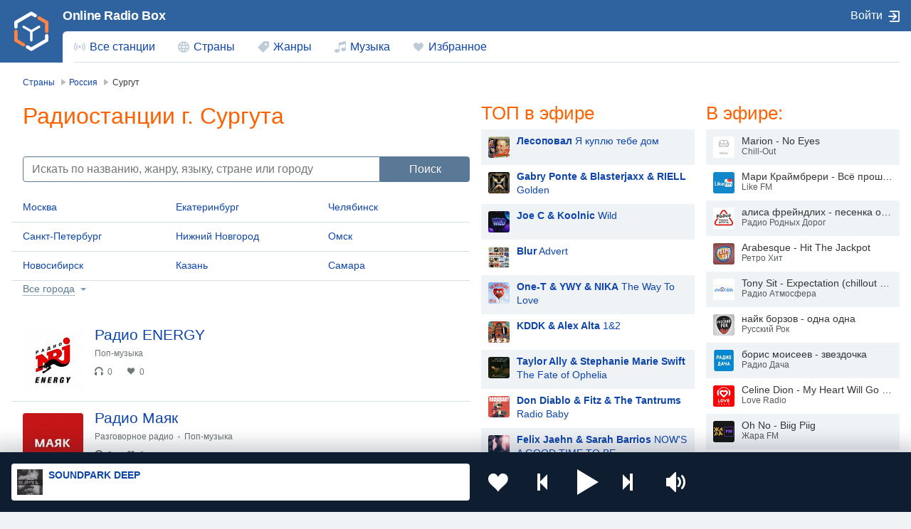

--- FILE ---
content_type: text/html; charset=UTF-8
request_url: https://onlineradiobox.me/city/surgut
body_size: 20570
content:
<!DOCTYPE html>
<html lang="ru">
<head itemtype="https://schema.org/WebSite">
    <meta http-equiv="Content-Type" content="text/html; charset=UTF-8"/>
    <meta http-equiv="X-UA-Compatible" content="IE=edge,chrome=1"/>

    <meta name="viewport" content="width=device-width, initial-scale=1.0, minimum-scale=0.5, user-scalable=yes"/>
    <meta name="HandheldFriendly" content="true"/>
    <meta name="MobileOptimized" content="480"/>
    <meta name="PalmComputingPlatform" content="true"/>
    <meta name="referrer" content="origin">

    <title>Радиостанции города Сургут, Россия — слушать бесплатно на сайте Онлайн Радио Бокс</title>
            <meta name="description" content="Все радиостанции города Сургут, Россия. Слушай радио онлайн бесплатно и без регистрации на сайте Onlineradiobox.me или в смартфоне."/>
                <meta name="keywords" content="радио, радио онлайн, онлайн радио, слушать радио, слушать радио онлайн, радио онлайн слушать бесплатно, радиостанции России, радио Россия, радиостанции Сургут, радио Сургута"/>
    
    <meta property="og:site_name" content="OnlineRadioBox.me"/>
    <meta property="og:locale" content="ru-ru"/>
    <meta property="og:title" content="Радиостанции города Сургут, Россия — слушать бесплатно на сайте Онлайн Радио Бокс"/>
    <meta property="og:url" content="https://onlineradiobox.me/city/surgut"/>
    <meta property="og:description" content="Все радиостанции города Сургут, Россия. Слушай радио онлайн бесплатно и без регистрации на сайте Onlineradiobox.me или в смартфоне."/>
    <meta property="og:image" content="https://onlineradiobox.me/img/social.png"/>
    <meta property="og:image:width" content="470"/>
    <meta property="og:image:height" content="245"/>

	<link rel="preload" href="https://onlineradiobox.me/fonts/orb-icons.v2.woff2" />	
	
	<link rel="preload" href="https://onlineradiobox.me/js/jquery.min.js" />
	<link rel="preload" href="https://onlineradiobox.me/js/bootstrap.js" />
	
            <link rel="stylesheet" media="only screen"
              href="https://onlineradiobox.me/css/main.min.css?v=1727698006"/>
		<link rel="preload" href="https://onlineradiobox.me/js/videojs-7.8.4.min.js" />
		<link rel="preload" href="https://onlineradiobox.me/js/radio.min.js?v=1727698006" />
        <!--[if lt IE 9]><script src="https://onlineradiobox.me/js/html5shiv.js"></script><![endif]-->
    <!--[if lt IE 10]><link rel="stylesheet" media="screen" href="https://onlineradiobox.me/css/ie.min.css" /><![endif]-->

    <link rel="icon" href="https://onlineradiobox.me/img/favicon.ico" type="image/x-icon"/>
    <link rel="shortcut icon" href="https://onlineradiobox.me/img/favicon.ico" type="image/x-icon"/>
    <link rel="apple-touch-icon" href="https://onlineradiobox.me/img/ios_favicon.png"/>
    <link rel="apple-touch-icon" sizes="57x57" href="https://onlineradiobox.me/img/apple-touch-icon-57x57.png"/>
    <link rel="apple-touch-icon" sizes="60x60" href="https://onlineradiobox.me/img/apple-touch-icon-60x60.png"/>
    <link rel="apple-touch-icon" sizes="72x72" href="https://onlineradiobox.me/img/apple-touch-icon-72x72.png"/>
    <link rel="apple-touch-icon" sizes="76x76" href="https://onlineradiobox.me/img/apple-touch-icon-76x76.png"/>
    <link rel="apple-touch-icon" sizes="114x114" href="https://onlineradiobox.me/img/apple-touch-icon-114x114.png"/>
    <link rel="apple-touch-icon" sizes="120x120" href="https://onlineradiobox.me/img/apple-touch-icon-120x120.png"/>
    <link rel="apple-touch-icon" sizes="144x144" href="https://onlineradiobox.me/img/apple-touch-icon-144x144.png"/>
    <link rel="apple-touch-icon" sizes="152x152" href="https://onlineradiobox.me/img/apple-touch-icon-152x152.png"/>
    <link rel="apple-touch-icon" sizes="180x180" href="https://onlineradiobox.me/img/apple-touch-icon-180x180.png"/>
    <link rel="icon" type="image/png" href="https://onlineradiobox.me/img/favicon-32x32.png" sizes="32x32"/>
    <link rel="icon" type="image/png" href="https://onlineradiobox.me/img/favicon-194x194.png" sizes="194x194"/>
    <link rel="icon" type="image/png" href="https://onlineradiobox.me/img/favicon-96x96.png" sizes="96x96"/>
    <link rel="icon" type="image/png" href="https://onlineradiobox.me/img/android-chrome-192x192.png" sizes="192x192"/>
    <link rel="icon" type="image/png" href="https://onlineradiobox.me/img/favicon-16x16.png" sizes="16x16"/>
    <link rel="manifest" href="https://onlineradiobox.me/img/manifest.json"/>

    <meta name="msapplication-TileColor" content="#2f63a0"/>
    <meta name="msapplication-TileImage" content="https://onlineradiobox.me/img/mstile-144x144.png"/>
    <meta name="theme-color" content="#ffffff"/>
	<meta name="yandex-verification" content="b146ebab1d70b041" />

	        <link rel="canonical" href="https://onlineradiobox.me/city/surgut"/>
    	<script type="application/ld+json">
	{
		"@context": "https://schema.org",
		"@type": "WebSite",
		"name": "OnlineRadioBox",
		"url": "https://onlineradiobox.me"
	}
    </script>
	<meta name="yandex-verification" content="95f64c69981d4c55" />

<script src="https://cdn.adfinity.pro/code/onlineradiobox.me/adfinity.js" charset="utf-8" async></script>
<script async src="https://yandex.ru/ads/system/header-bidding.js"></script>
<script>
const dcJs = document.createElement('script'); 
dcJs.src = "https://ads.digitalcaramel.com/js/onlineradiobox.me.js?ts="+new Date().getTime();
dcJs.async = true;
document.head.appendChild(dcJs);
</script>
<script>window.yaContextCb = window.yaContextCb || [] </script> 
<!-- Yandex.RTB -->
<script>window.yaContextCb=window.yaContextCb||[]</script>
<script src="https://yandex.ru/ads/system/context.js" async></script>

</head>
<body itemscope itemtype="https://schema.org/WebPage">
    <audio id="top_player" crossorigin="true" style="width:1px;height:1px;overflow:hidden;position:absolute;"></audio>
<div class="player">
	<div class="player__section">
		<div class="player__station">
            <a href="" target="_blank" class="player__station__to-applemusic" id="top_player_apple" style="display:none">Слушать в Яндекс Музыка</a>			
			<figure class="player__station__title" id="top_player_title"></figure>
			<span id="top_player_track" class="player__station__track" loading="загружается" playing="проигрывается" error="ошибка проигрывания" not_supported="this browser can&#39;t play it" external="Слушать сейчас (Открывается в popup player)" stopped="вещание остановлено" geo_blocked="Недоступно в вашем регионе"></span>
		</div>

		<div class="player__controls" role="toolbar">
		                    <button class="b-favorite" data-toggle="modal" data-target="#popup_auth" title="Добавить в Избранное"></button>
            			<button class="b-bwd" id="top_player_bwd" title="Предыдущая станция"></button>
			<button class="b-play" id="b_top_play" role="button" title="Слушать радио"></button>
			<button class="b-fwd" id="top_player_fwd" title="Следующая станция"></button>

			<div class="player__volume" id="top_vol_panel">
				<button class="b-volume" id="b_vol_control" title="Регулировка громкости"></button>
				<div class="player__volume__slider" role="slider" id="top_volume_slider" aria-label="volume_level" aria-valuemin="0" aria-valuemax="100" aria-valuenow="50" aria-orientation="vertical">
					<div class="b-slider" id="top_volume_control"></div>
				</div>
			</div>
		</div>
	</div>
</div>
<script>
	//window._hlsurl="https://onlineradiobox.me/js/hls.min.js";
	//window._dashurl="https://onlineradiobox.me/js/videojs-dash.min.js";
</script>    <div class="wrapper" id="bodyW">
        <header>
	<!--<div class="banner--header"></div>-->
	<div class="header">
		<a href="https://onlineradiobox.me/stations" class="header__logo ajax" role="link" aria-label="Логотип Online Radio Box"></a>
		<a href="https://onlineradiobox.me" class="projectbar__logo" title="Слушать Радио Онлайн | Online Radio Box">Online Radio Box</a>
		<a class="header__favorites ajax" href="https://onlineradiobox.me/favorites" role="link" aria-label="Радиостанции добавленные в избранное"></a>
		<span class="header__toggle collapsed" data-toggle="collapse" data-target="#navbar" aria-expanded="false" aria-label="Site navigation" role="button"></span>

		<nav id="navbar" class="collapse">
			<ul class="header__navbar" aria-expanded="false" role="navigation" aria-label="Site navigation">
				<li class="navbar__country " role="menuitem">
					<a href="https://onlineradiobox.me/stations" class="ajax">Все станции</a>
				</li>
				<li class="navbar__countries " role="menuitem">
					<a href="https://onlineradiobox.me/countries" class="ajax">Страны</a>
				</li>
				<li class="navbar__tags " role="menuitem">
					<a href="https://onlineradiobox.me/genres" class="ajax">Жанры</a>
				</li>
				<li class="navbar__tracks " role="menuitem">
					<a href="https://onlineradiobox.me/music" class="ajax">Музыка</a>
				</li>
				<li class="navbar__favorites " role="menuitem">
					<a href="https://onlineradiobox.me/favorites" class="ajax">Избранное</a>
				</li>
			</ul>

			<div class="header__projectbar" role="toolbar" aria-label="Project bar">
				<a href="https://onlineradiobox.me" class="projectbar__logo">Online Radio Box</a>
									<span class="i-login" data-toggle="modal" data-target="#popup_auth" role="button">Войти</span>
							</div>
		</nav>
	</div>
</header>

<div class="panel alert--favorite collapse" id="addToFavouritesPopup" role="alertdialog">
	<span class="alert__i-close" data-toggle="collapse" id="addToFavouritesClose" data-target="#addToFavouritesPopup" aria-expanded="true" role="button">×</span>
	<div class="alert__content">
		Нравится <b></b>? <span class="link"  data-toggle="modal" data-target="#popup_auth"  role="button">Сохраните ее в Избранном</span>
	</div>
</div>

<div class="panel alert--reviews collapse" id="alert_reviews" role="alertdialog">
	<span class="alert__i-close" data-toggle="collapse" id="add_review_close" data-target="#alert_reviews" aria-expanded="true" role="button">×</span>
	<div class="alert__content">
		Нравится <b></b>? <span class="link"  data-toggle="modal" data-target="#popup_auth"  role="button">Оставьте свой отзыв!</span>
	</div>
</div>        
<div class="page">
    
    <ul class="breadcrumbs" itemscope="" itemtype="https://schema.org/BreadcrumbList">
	                
            <li itemprop="itemListElement" itemscope="" itemtype="https://schema.org/ListItem">
                <a href="https://onlineradiobox.me/countries" class="ajax" itemprop="item" itemtype="https://schema.org/Thing">
                    <span itemprop="name">Страны</span>
                </a>
                <meta itemprop="position" content="1">
            </li>
                            
            <li itemprop="itemListElement" itemscope="" itemtype="https://schema.org/ListItem">
                <a href="https://onlineradiobox.me/country/rossiya" class="ajax" itemprop="item" itemtype="https://schema.org/Thing">
                    <span itemprop="name">Россия</span>
                </a>
                <meta itemprop="position" content="2">
            </li>
                                <li><span>Сургут</span></li>
            </ul>


	<div class="page__wrapper-4aside">
		<div class="page__wrapper-4right">
			<div class="page__column-left">

				<h1 class="page__heading" role="heading" aria-level="1" itemprop="name">Радиостанции г. Сургута</h1>

                <div class="adfinity_block_001" ></div><br/>
				<form class="search" role="search" id="search_form" itemprop="potentialAction" itemscope="" itemtype="https://schema.org/SearchAction">
					<meta itemprop="target" content="https://onlineradiobox.me/search?q={search_term_string}"/>
					<input type="search" class="search__input" itemprop="query-input" name="search_term_string" value="" placeholder="Искать по названию, жанру, языку, стране или городу" />
					<input type="hidden" name="c" value="at" />
					<button type="submit" class="search__submit">Поиск</button>
				</form>
				
				<section class="tag">

					<ul class="tag-list" id="tag_all" role="list">
																					<li ><a href="https://onlineradiobox.me/city/moskva" class="ajax">Москва</a></li>
																												<li ><a href="https://onlineradiobox.me/city/sankt-peterburg" class="ajax">Санкт-Петербург</a></li>
																												<li ><a href="https://onlineradiobox.me/city/novosibirsk" class="ajax">Новосибирск</a></li>
																												<li ><a href="https://onlineradiobox.me/city/ekaterinburg" class="ajax">Екатеринбург</a></li>
																												<li ><a href="https://onlineradiobox.me/city/nizhnij-novgorod" class="ajax">Нижний Новгород</a></li>
																												<li ><a href="https://onlineradiobox.me/city/kazan" class="ajax">Казань</a></li>
																												<li ><a href="https://onlineradiobox.me/city/chelyabinsk" class="ajax">Челябинск</a></li>
																												<li ><a href="https://onlineradiobox.me/city/omsk" class="ajax">Омск</a></li>
																												<li ><a href="https://onlineradiobox.me/city/samara" class="ajax">Самара</a></li>
																																																																																																																																																																																																																																																																																																																																																																																																																																																																																																																																																																																																																																																																																																																																																																																																																																																																																																																																																																																																																																																																																																																																																																																																																																																																																																																																																																																																																																																																																																																																																																																																																																																																																																																																																																																																																																																																																																																																																																																																																																																																																																																																																																																																																																																																																																																																																																																																																																																																																																																																																																																																																																																																																																																																																																																																																																																																																																																																																																																																																																																																																																																																																																																																																																																																																																																																																																																																																																																																																																																																																																																																																																																																																																																																																																																																																																																																																																																																																																																																																																																																																																																																																																																																																																																																																																																																																																																																																																																																																																																																																																																																																																																																																																																																																																																																																																																																																																																																																																																																																																																																																																																																																																																																																																																																																																																																																																																																																																																																																																																																																																																																																																																																																																																																																																																																																																																																																																																																																																																																																																																																																																																																																																																																																																																																																																																																																																																																																																																																																																																																																																																																												</ul>

					<ul class="tag-list collapse" id="subtag_all" aria-expanded="false">
																																																																																																																																													<li ><a href="https://onlineradiobox.me/city/samara" class="ajax">Самара</a></li>
																												<li ><a href="https://onlineradiobox.me/city/rostov-na-donu" class="ajax">Ростов-на-Дону</a></li>
																												<li ><a href="https://onlineradiobox.me/city/ufa" class="ajax">Уфа</a></li>
																												<li ><a href="https://onlineradiobox.me/city/krasnoyarsk" class="ajax">Красноярск</a></li>
																												<li ><a href="https://onlineradiobox.me/city/perm" class="ajax">Пермь</a></li>
																												<li ><a href="https://onlineradiobox.me/city/voronezh" class="ajax">Воронеж</a></li>
																												<li ><a href="https://onlineradiobox.me/city/volgograd" class="ajax">Волгоград</a></li>
																												<li ><a href="https://onlineradiobox.me/city/krasnodar" class="ajax">Краснодар</a></li>
																												<li ><a href="https://onlineradiobox.me/city/saratov" class="ajax">Саратов</a></li>
																												<li ><a href="https://onlineradiobox.me/city/tyumen" class="ajax">Тюмень</a></li>
																												<li ><a href="https://onlineradiobox.me/city/tolyatti" class="ajax">Тольятти</a></li>
																												<li ><a href="https://onlineradiobox.me/city/izhevsk" class="ajax">Ижевск</a></li>
																												<li ><a href="https://onlineradiobox.me/city/barnaul" class="ajax">Барнаул</a></li>
																												<li ><a href="https://onlineradiobox.me/city/irkutsk" class="ajax">Иркутск</a></li>
																												<li ><a href="https://onlineradiobox.me/city/ulyanovsk" class="ajax">Ульяновск</a></li>
																												<li ><a href="https://onlineradiobox.me/city/yaroslavl" class="ajax">Ярославль</a></li>
																												<li ><a href="https://onlineradiobox.me/city/vladivostok" class="ajax">Владивосток</a></li>
																												<li ><a href="https://onlineradiobox.me/city/maxachkala" class="ajax">Махачкала</a></li>
																												<li ><a href="https://onlineradiobox.me/city/tomsk" class="ajax">Томск</a></li>
																												<li ><a href="https://onlineradiobox.me/city/orenburg" class="ajax">Оренбург</a></li>
																												<li ><a href="https://onlineradiobox.me/city/kemerovo" class="ajax">Кемерово</a></li>
																												<li ><a href="https://onlineradiobox.me/city/novokuzneczk" class="ajax">Новокузнецк</a></li>
																												<li ><a href="https://onlineradiobox.me/city/ryazan" class="ajax">Рязань</a></li>
																												<li ><a href="https://onlineradiobox.me/city/naberezhnyie-chelnyi" class="ajax">Набережные Челны</a></li>
																												<li ><a href="https://onlineradiobox.me/city/lipeczk" class="ajax">Липецк</a></li>
																												<li ><a href="https://onlineradiobox.me/city/kirov" class="ajax">Киров</a></li>
																												<li ><a href="https://onlineradiobox.me/city/tula" class="ajax">Тула</a></li>
																												<li ><a href="https://onlineradiobox.me/city/cheboksaryi" class="ajax">Чебоксары</a></li>
																												<li ><a href="https://onlineradiobox.me/city/kaliningrad" class="ajax">Калининград</a></li>
																												<li ><a href="https://onlineradiobox.me/city/kursk" class="ajax">Курск</a></li>
																												<li ><a href="https://onlineradiobox.me/city/ulan-ude" class="ajax">Улан-Удэ</a></li>
																												<li ><a href="https://onlineradiobox.me/city/stavropol" class="ajax">Ставрополь</a></li>
																												<li ><a href="https://onlineradiobox.me/city/magnitogorsk" class="ajax">Магнитогорск</a></li>
																												<li ><a href="https://onlineradiobox.me/city/tver" class="ajax">Тверь</a></li>
																												<li ><a href="https://onlineradiobox.me/city/ivanovo" class="ajax">Иваново</a></li>
																												<li ><a href="https://onlineradiobox.me/city/bryansk" class="ajax">Брянск</a></li>
																												<li ><a href="https://onlineradiobox.me/city/sochi" class="ajax">Сочи</a></li>
																												<li ><a href="https://onlineradiobox.me/city/belgorod" class="ajax">Белгород</a></li>
																												<li ><a href="https://onlineradiobox.me/city/nizhnij-tagil" class="ajax">Нижний Тагил</a></li>
																												<li ><a href="https://onlineradiobox.me/city/vladimir" class="ajax">Владимир</a></li>
																												<li ><a href="https://onlineradiobox.me/city/arxangelsk" class="ajax">Архангельск</a></li>
																												<li  class="active" ><a href="https://onlineradiobox.me/city/surgut" class="ajax">Сургут</a></li>
																												<li ><a href="https://onlineradiobox.me/city/chita" class="ajax">Чита</a></li>
																												<li ><a href="https://onlineradiobox.me/city/kaluga" class="ajax">Калуга</a></li>
																												<li ><a href="https://onlineradiobox.me/city/simferopol" class="ajax">Симферополь</a></li>
																												<li ><a href="https://onlineradiobox.me/city/smolensk" class="ajax">Смоленск</a></li>
																												<li ><a href="https://onlineradiobox.me/city/volzhskij" class="ajax">Волжский</a></li>
																												<li ><a href="https://onlineradiobox.me/city/kurgan" class="ajax">Курган</a></li>
																												<li ><a href="https://onlineradiobox.me/city/orel" class="ajax">Орел</a></li>
																												<li ><a href="https://onlineradiobox.me/city/cherepovecz" class="ajax">Череповец</a></li>
																												<li ><a href="https://onlineradiobox.me/city/vologda" class="ajax">Вологда</a></li>
																												<li ><a href="https://onlineradiobox.me/city/saransk" class="ajax">Саранск</a></li>
																												<li ><a href="https://onlineradiobox.me/city/vladikavkaz" class="ajax">Владикавказ</a></li>
																												<li ><a href="https://onlineradiobox.me/city/yakutsk" class="ajax">Якутск</a></li>
																												<li ><a href="https://onlineradiobox.me/city/murmansk" class="ajax">Мурманск</a></li>
																												<li ><a href="https://onlineradiobox.me/city/tambov" class="ajax">Тамбов</a></li>
																												<li ><a href="https://onlineradiobox.me/city/sterlitamak" class="ajax">Стерлитамак</a></li>
																												<li ><a href="https://onlineradiobox.me/city/petrozavodsk" class="ajax">Петрозаводск</a></li>
																												<li ><a href="https://onlineradiobox.me/city/kostroma" class="ajax">Кострома</a></li>
																												<li ><a href="https://onlineradiobox.me/city/novorossijsk" class="ajax">Новороссийск</a></li>
																												<li ><a href="https://onlineradiobox.me/city/joshkar-ola" class="ajax">Йошкар-Ола</a></li>
																												<li ><a href="https://onlineradiobox.me/city/komsomolsk-na-amure" class="ajax">Комсомольск-На-Амуре</a></li>
																												<li ><a href="https://onlineradiobox.me/city/taganrog" class="ajax">Таганрог</a></li>
																												<li ><a href="https://onlineradiobox.me/city/syiktyivkar" class="ajax">Сыктывкар</a></li>
																												<li ><a href="https://onlineradiobox.me/city/nalchik" class="ajax">Нальчик</a></li>
																												<li ><a href="https://onlineradiobox.me/city/shaxtyi" class="ajax">Шахты</a></li>
																												<li ><a href="https://onlineradiobox.me/city/nizhnekamsk" class="ajax">Нижнекамск</a></li>
																												<li ><a href="https://onlineradiobox.me/city/bratsk" class="ajax">Братск</a></li>
																												<li ><a href="https://onlineradiobox.me/city/dzerzhinsk" class="ajax">Дзержинск</a></li>
																												<li ><a href="https://onlineradiobox.me/city/angarsk" class="ajax">Ангарск</a></li>
																												<li ><a href="https://onlineradiobox.me/city/blagoveshhensk" class="ajax">Благовещенск</a></li>
																												<li ><a href="https://onlineradiobox.me/city/engels" class="ajax">Энгельс</a></li>
																												<li ><a href="https://onlineradiobox.me/city/staryij-oskol" class="ajax">Старый Оскол</a></li>
																												<li ><a href="https://onlineradiobox.me/city/velikij-novgorod" class="ajax">Великий Новгород</a></li>
																												<li ><a href="https://onlineradiobox.me/city/pskov" class="ajax">Псков</a></li>
																												<li ><a href="https://onlineradiobox.me/city/bijsk" class="ajax">Бийск</a></li>
																												<li ><a href="https://onlineradiobox.me/city/yuzhno-saxalinsk" class="ajax">Южно-Сахалинск</a></li>
																												<li ><a href="https://onlineradiobox.me/city/balakovo" class="ajax">Балаково</a></li>
																												<li ><a href="https://onlineradiobox.me/city/ryibinsk" class="ajax">Рыбинск</a></li>
																												<li ><a href="https://onlineradiobox.me/city/armavir" class="ajax">Армавир</a></li>
																												<li ><a href="https://onlineradiobox.me/city/severodvinsk" class="ajax">Северодвинск</a></li>
																												<li ><a href="https://onlineradiobox.me/city/petropavlovsk-kamchatskij" class="ajax">Петропавловск-Камчатский</a></li>
																												<li ><a href="https://onlineradiobox.me/city/abakan" class="ajax">Абакан</a></li>
																												<li ><a href="https://onlineradiobox.me/city/norilsk" class="ajax">Норильск</a></li>
																												<li ><a href="https://onlineradiobox.me/city/syizran" class="ajax">Сызрань</a></li>
																												<li ><a href="https://onlineradiobox.me/city/volgodonsk" class="ajax">Волгодонск</a></li>
																												<li ><a href="https://onlineradiobox.me/city/novocherkassk" class="ajax">Новочеркасск</a></li>
																												<li ><a href="https://onlineradiobox.me/city/kamensk-uralskij" class="ajax">Каменск-Уральский</a></li>
																												<li ><a href="https://onlineradiobox.me/city/ussurijsk" class="ajax">Уссурийск</a></li>
																												<li ><a href="https://onlineradiobox.me/city/salavat" class="ajax">Салават</a></li>
																												<li ><a href="https://onlineradiobox.me/city/naxodka" class="ajax">Находка</a></li>
																												<li ><a href="https://onlineradiobox.me/city/almetevsk" class="ajax">Альметьевск</a></li>
																												<li ><a href="https://onlineradiobox.me/city/miass" class="ajax">Миасс</a></li>
																												<li ><a href="https://onlineradiobox.me/city/timashevsk" class="ajax">Тимашевск</a></li>
																												<li ><a href="https://onlineradiobox.me/city/kerch" class="ajax">Керчь</a></li>
																												<li ><a href="https://onlineradiobox.me/city/berezniki" class="ajax">Березники</a></li>
																												<li ><a href="https://onlineradiobox.me/city/rubczovsk" class="ajax">Рубцовск</a></li>
																												<li ><a href="https://onlineradiobox.me/city/kopejsk" class="ajax">Копейск</a></li>
																												<li ><a href="https://onlineradiobox.me/city/gukovo" class="ajax">Гуково</a></li>
																												<li ><a href="https://onlineradiobox.me/city/pyatigorsk" class="ajax">Пятигорск</a></li>
																												<li ><a href="https://onlineradiobox.me/city/majkop" class="ajax">Майкоп</a></li>
																												<li ><a href="https://onlineradiobox.me/city/kolomna" class="ajax">Коломна</a></li>
																												<li ><a href="https://onlineradiobox.me/city/kovrov" class="ajax">Ковров</a></li>
																												<li ><a href="https://onlineradiobox.me/city/kislovodsk" class="ajax">Кисловодск</a></li>
																												<li ><a href="https://onlineradiobox.me/city/serpuxov" class="ajax">Серпухов</a></li>
																												<li ><a href="https://onlineradiobox.me/city/novomoskovsk" class="ajax">Новомосковск</a></li>
																												<li ><a href="https://onlineradiobox.me/city/neftekamsk" class="ajax">Нефтекамск</a></li>
																												<li ><a href="https://onlineradiobox.me/city/novocheboksarsk" class="ajax">Новочебоксарск</a></li>
																												<li ><a href="https://onlineradiobox.me/city/nefteyugansk" class="ajax">Нефтеюганск</a></li>
																												<li ><a href="https://onlineradiobox.me/city/pervouralsk" class="ajax">Первоуральск</a></li>
																												<li ><a href="https://onlineradiobox.me/city/cherkessk" class="ajax">Черкесск</a></li>
																												<li ><a href="https://onlineradiobox.me/city/derbent" class="ajax">Дербент</a></li>
																												<li ><a href="https://onlineradiobox.me/city/orexovo-zuevo" class="ajax">Орехово-Зуево</a></li>
																												<li ><a href="https://onlineradiobox.me/city/nevinnomyissk" class="ajax">Невинномысск</a></li>
																												<li ><a href="https://onlineradiobox.me/city/dimitrovgrad" class="ajax">Димитровград</a></li>
																												<li ><a href="https://onlineradiobox.me/city/kyizyil" class="ajax">Кызыл</a></li>
																												<li ><a href="https://onlineradiobox.me/city/oktyabrskij" class="ajax">Октябрьский</a></li>
																												<li ><a href="https://onlineradiobox.me/city/nazran" class="ajax">Назрань</a></li>
																												<li ><a href="https://onlineradiobox.me/city/kamyishin" class="ajax">Камышин</a></li>
																												<li ><a href="https://onlineradiobox.me/city/obninsk" class="ajax">Обнинск</a></li>
																												<li ><a href="https://onlineradiobox.me/city/novyij-urengoj" class="ajax">Новый Уренгой</a></li>
																												<li ><a href="https://onlineradiobox.me/city/novoshaxtinsk" class="ajax">Новошахтинск</a></li>
																												<li ><a href="https://onlineradiobox.me/city/nizhnevartovsk" class="ajax">Нижневартовск</a></li>
																												<li ><a href="https://onlineradiobox.me/city/anapa" class="ajax">Анапа</a></li>
																												<li ><a href="https://onlineradiobox.me/city/anzhero-sudzhensk" class="ajax">Анжеро-Судженск</a></li>
																												<li ><a href="https://onlineradiobox.me/city/arsenev" class="ajax">Арсеньев</a></li>
																												<li ><a href="https://onlineradiobox.me/city/arzamas" class="ajax">Арзамас</a></li>
																												<li ><a href="https://onlineradiobox.me/city/artem" class="ajax">Артем</a></li>
																												<li ><a href="https://onlineradiobox.me/city/elecz" class="ajax">Елец</a></li>
																												<li ><a href="https://onlineradiobox.me/city/novozyibkov" class="ajax">Новозыбков</a></li>
																												<li ><a href="https://onlineradiobox.me/city/volzhsk" class="ajax">Волжск</a></li>
																												<li ><a href="https://onlineradiobox.me/city/apatityi" class="ajax">Апатиты</a></li>
																												<li ><a href="https://onlineradiobox.me/city/aleksandrov" class="ajax">Александров</a></li>
																												<li ><a href="https://onlineradiobox.me/city/balashov" class="ajax">Балашов</a></li>
																												<li ><a href="https://onlineradiobox.me/city/achinsk" class="ajax">Ачинск</a></li>
																												<li ><a href="https://onlineradiobox.me/city/asbest" class="ajax">Асбест</a></li>
																												<li ><a href="https://onlineradiobox.me/city/nizhneudinsk" class="ajax">Нижнеудинск</a></li>
																												<li ><a href="https://onlineradiobox.me/city/apsheronsk" class="ajax">Апшеронск</a></li>
																												<li ><a href="https://onlineradiobox.me/city/beloreczk" class="ajax">Белорецк</a></li>
																												<li ><a href="https://onlineradiobox.me/city/belorechensk" class="ajax">Белореченск</a></li>
																												<li ><a href="https://onlineradiobox.me/city/birobidzhan" class="ajax">Биробиджан</a></li>
																												<li ><a href="https://onlineradiobox.me/city/axtubinsk" class="ajax">Ахтубинск</a></li>
																												<li ><a href="https://onlineradiobox.me/city/belebej" class="ajax">Белебей</a></li>
																												<li ><a href="https://onlineradiobox.me/city/borovichi" class="ajax">Боровичи</a></li>
																												<li ><a href="https://onlineradiobox.me/city/borisoglebsk" class="ajax">Борисоглебск</a></li>
																												<li ><a href="https://onlineradiobox.me/city/budennovsk" class="ajax">Буденновск</a></li>
																												<li ><a href="https://onlineradiobox.me/city/buzuluk" class="ajax">Бузулук</a></li>
																												<li ><a href="https://onlineradiobox.me/city/kiselevsk" class="ajax">Киселевск</a></li>
																												<li ><a href="https://onlineradiobox.me/city/velikie-luki" class="ajax">Великие Луки</a></li>
																												<li ><a href="https://onlineradiobox.me/city/birsk" class="ajax">Бирск</a></li>
																												<li ><a href="https://onlineradiobox.me/city/velikij-ustyug" class="ajax">Великий Устюг</a></li>
																												<li ><a href="https://onlineradiobox.me/city/bolshereche" class="ajax">Большеречье</a></li>
																												<li ><a href="https://onlineradiobox.me/city/verxnyaya-salda" class="ajax">Верхняя Салда</a></li>
																												<li ><a href="https://onlineradiobox.me/city/volsk" class="ajax">Вольск</a></li>
																												<li ><a href="https://onlineradiobox.me/city/vorkuta" class="ajax">Воркута</a></li>
																												<li ><a href="https://onlineradiobox.me/city/votkinsk" class="ajax">Воткинск</a></li>
																												<li ><a href="https://onlineradiobox.me/city/kasimov" class="ajax">Касимов</a></li>
																												<li ><a href="https://onlineradiobox.me/city/vyiborg" class="ajax">Выборг</a></li>
																												<li ><a href="https://onlineradiobox.me/city/vyazma" class="ajax">Вязьма</a></li>
																												<li ><a href="https://onlineradiobox.me/city/goryachij-klyuch" class="ajax">Горячий Ключ</a></li>
																												<li ><a href="https://onlineradiobox.me/city/vyazniki" class="ajax">Вязники</a></li>
																												<li ><a href="https://onlineradiobox.me/city/vyatskie-polyanyi" class="ajax">Вятские Поляны</a></li>
																												<li ><a href="https://onlineradiobox.me/city/glazov" class="ajax">Глазов</a></li>
																												<li ><a href="https://onlineradiobox.me/city/gus-xrustalnyij" class="ajax">Гусь-Хрустальный</a></li>
																												<li ><a href="https://onlineradiobox.me/city/dubna" class="ajax">Дубна</a></li>
																												<li ><a href="https://onlineradiobox.me/city/egorevsk" class="ajax">Егорьевск</a></li>
																												<li ><a href="https://onlineradiobox.me/city/ejsk" class="ajax">Ейск</a></li>
																												<li ><a href="https://onlineradiobox.me/city/zelenogorsk" class="ajax">Зеленогорск</a></li>
																												<li ><a href="https://onlineradiobox.me/city/zheleznogorsk" class="ajax">Железногорск</a></li>
																												<li ><a href="https://onlineradiobox.me/city/kandalaksha" class="ajax">Кандалакша</a></li>
																												<li ><a href="https://onlineradiobox.me/city/gorno-altajsk" class="ajax">Горно-Алтайск</a></li>
																												<li ><a href="https://onlineradiobox.me/city/kamensk-shaxtinskij" class="ajax">Каменск-Шахтинский</a></li>
																												<li ><a href="https://onlineradiobox.me/city/volxov" class="ajax">Волхов</a></li>
																												<li ><a href="https://onlineradiobox.me/city/kogalyim" class="ajax">Когалым</a></li>
																												<li ><a href="https://onlineradiobox.me/city/vuktyil" class="ajax">Вуктыл</a></li>
																												<li ><a href="https://onlineradiobox.me/city/kashira" class="ajax">Кашира</a></li>
																												<li ><a href="https://onlineradiobox.me/city/konakovo" class="ajax">Конаково</a></li>
																												<li ><a href="https://onlineradiobox.me/city/ishim" class="ajax">Ишим</a></li>
																												<li ><a href="https://onlineradiobox.me/city/isilkul" class="ajax">Исилькуль</a></li>
																												<li ><a href="https://onlineradiobox.me/city/sarov" class="ajax">Саров</a></li>
																												<li ><a href="https://onlineradiobox.me/city/karpinsk" class="ajax">Карпинск</a></li>
																												<li ><a href="https://onlineradiobox.me/city/naro-fominsk" class="ajax">Наро-Фоминск</a></li>
																												<li ><a href="https://onlineradiobox.me/city/kineshma" class="ajax">Кинешма</a></li>
																												<li ><a href="https://onlineradiobox.me/city/valujki" class="ajax">Валуйки</a></li>
																												<li ><a href="https://onlineradiobox.me/city/krasnoufimsk" class="ajax">Красноуфимск</a></li>
																												<li ><a href="https://onlineradiobox.me/city/kansk" class="ajax">Канск</a></li>
																												<li ><a href="https://onlineradiobox.me/city/tajshet" class="ajax">Тайшет</a></li>
																												<li ><a href="https://onlineradiobox.me/city/zheleznogorsk-ilimskij" class="ajax">Железногорск-Илимский</a></li>
																												<li ><a href="https://onlineradiobox.me/city/korsakov" class="ajax">Корсаков</a></li>
																												<li ><a href="https://onlineradiobox.me/city/inta" class="ajax">Инта</a></li>
																												<li ><a href="https://onlineradiobox.me/city/krasnyij-kut" class="ajax">Красный Кут</a></li>
																												<li ><a href="https://onlineradiobox.me/city/kurganinsk" class="ajax">Курганинск</a></li>
																												<li ><a href="https://onlineradiobox.me/city/kotovo" class="ajax">Котово</a></li>
																												<li ><a href="https://onlineradiobox.me/city/zeya" class="ajax">Зея</a></li>
																												<li ><a href="https://onlineradiobox.me/city/kujbyishev" class="ajax">Куйбышев</a></li>
																												<li ><a href="https://onlineradiobox.me/city/korenovsk" class="ajax">Кореновск</a></li>
																												<li ><a href="https://onlineradiobox.me/city/labinsk" class="ajax">Лабинск</a></li>
																												<li ><a href="https://onlineradiobox.me/city/langepas" class="ajax">Лангепас</a></li>
																												<li ><a href="https://onlineradiobox.me/city/kotlas" class="ajax">Котлас</a></li>
																												<li ><a href="https://onlineradiobox.me/city/kostomuksha" class="ajax">Костомукша</a></li>
																												<li ><a href="https://onlineradiobox.me/city/luga" class="ajax">Луга</a></li>
																												<li ><a href="https://onlineradiobox.me/city/liski" class="ajax">Лиски</a></li>
																												<li ><a href="https://onlineradiobox.me/city/menzelinsk" class="ajax">Мензелинск</a></li>
																												<li ><a href="https://onlineradiobox.me/city/kingisepp" class="ajax">Кингисепп</a></li>
																												<li ><a href="https://onlineradiobox.me/city/mixajlovka" class="ajax">Михайловка</a></li>
																												<li ><a href="https://onlineradiobox.me/city/magadan" class="ajax">Магадан</a></li>
																												<li ><a href="https://onlineradiobox.me/city/morshansk" class="ajax">Моршанск</a></li>
																												<li ><a href="https://onlineradiobox.me/city/mezhdurechensk" class="ajax">Междуреченск</a></li>
																												<li ><a href="https://onlineradiobox.me/city/kalachinsk" class="ajax">Калачинск</a></li>
																												<li ><a href="https://onlineradiobox.me/city/mirnyij" class="ajax">Мирный</a></li>
																												<li ><a href="https://onlineradiobox.me/city/novokujbyishevsk" class="ajax">Новокуйбышевск</a></li>
																												<li ><a href="https://onlineradiobox.me/city/kryimsk" class="ajax">Крымск</a></li>
																												<li ><a href="https://onlineradiobox.me/city/morozovsk" class="ajax">Морозовск</a></li>
																												<li ><a href="https://onlineradiobox.me/city/michurinsk" class="ajax">Мичуринск</a></li>
																												<li ><a href="https://onlineradiobox.me/city/neryungri" class="ajax">Нерюнгри</a></li>
																												<li ><a href="https://onlineradiobox.me/city/monchegorsk" class="ajax">Мончегорск</a></li>
																												<li ><a href="https://onlineradiobox.me/city/kungur" class="ajax">Кунгур</a></li>
																												<li ><a href="https://onlineradiobox.me/city/kuzneczk" class="ajax">Кузнецк</a></li>
																												<li ><a href="https://onlineradiobox.me/city/nyagan" class="ajax">Нягань</a></li>
																												<li ><a href="https://onlineradiobox.me/city/novouralsk" class="ajax">Новоуральск</a></li>
																												<li ><a href="https://onlineradiobox.me/city/kanevskaya" class="ajax">Каневская</a></li>
																												<li ><a href="https://onlineradiobox.me/city/nazyivaevsk" class="ajax">Называевск</a></li>
																												<li ><a href="https://onlineradiobox.me/city/abinsk" class="ajax">Абинск</a></li>
																												<li ><a href="https://onlineradiobox.me/city/bor" class="ajax">Бор</a></li>
																												<li ><a href="https://onlineradiobox.me/city/kropotkin" class="ajax">Кропоткин</a></li>
																												<li ><a href="https://onlineradiobox.me/city/osa" class="ajax">Оса</a></li>
																												<li ><a href="https://onlineradiobox.me/city/otradnyij" class="ajax">Отрадный</a></li>
																												<li ><a href="https://onlineradiobox.me/city/kudyimkar" class="ajax">Кудымкар</a></li>
																												<li ><a href="https://onlineradiobox.me/city/safonovo" class="ajax">Сафоново</a></li>
																												<li ><a href="https://onlineradiobox.me/city/ozersk" class="ajax">Озерск</a></li>
																												<li ><a href="https://onlineradiobox.me/city/nelidovo" class="ajax">Нелидово</a></li>
																												<li ><a href="https://onlineradiobox.me/city/rossosh" class="ajax">Россошь</a></li>
																												<li ><a href="https://onlineradiobox.me/city/yugorsk" class="ajax">Югорск</a></li>
																												<li ><a href="https://onlineradiobox.me/city/elista" class="ajax">Элиста</a></li>
																												<li ><a href="https://onlineradiobox.me/city/mczensk" class="ajax">Мценск</a></li>
																												<li ><a href="https://onlineradiobox.me/city/sol-ileczk" class="ajax">Соль-Илецк</a></li>
																												<li ><a href="https://onlineradiobox.me/city/sosnovyij-bor" class="ajax">Сосновый Бор</a></li>
																												<li ><a href="https://onlineradiobox.me/city/rezh" class="ajax">Реж</a></li>
																												<li ><a href="https://onlineradiobox.me/city/sibaj" class="ajax">Сибай</a></li>
																												<li ><a href="https://onlineradiobox.me/city/kolchugino" class="ajax">Кольчугино</a></li>
																												<li ><a href="https://onlineradiobox.me/city/livnyi" class="ajax">Ливны</a></li>
																												<li ><a href="https://onlineradiobox.me/city/rtishhevo" class="ajax">Ртищево</a></li>
																												<li ><a href="https://onlineradiobox.me/city/salsk" class="ajax">Сальск</a></li>
																												<li ><a href="https://onlineradiobox.me/city/sovetskij" class="ajax">Советский</a></li>
																												<li ><a href="https://onlineradiobox.me/city/pokachi" class="ajax">Покачи</a></li>
																												<li ><a href="https://onlineradiobox.me/city/feodosiya" class="ajax">Феодосия</a></li>
																												<li ><a href="https://onlineradiobox.me/city/gagarin" class="ajax">Гагарин</a></li>
																												<li ><a href="https://onlineradiobox.me/city/kanash" class="ajax">Канаш</a></li>
																												<li ><a href="https://onlineradiobox.me/city/xantyi-mansijsk" class="ajax">Ханты-Мансийск</a></li>
																												<li ><a href="https://onlineradiobox.me/city/primorsko-axtarsk" class="ajax">Приморско-Ахтарск</a></li>
																												<li ><a href="https://onlineradiobox.me/city/sovetsk" class="ajax">Советск</a></li>
																												<li ><a href="https://onlineradiobox.me/city/udomlya" class="ajax">Удомля</a></li>
																												<li ><a href="https://onlineradiobox.me/city/salexard" class="ajax">Салехард</a></li>
																												<li ><a href="https://onlineradiobox.me/city/tuapse" class="ajax">Туапсе</a></li>
																												<li ><a href="https://onlineradiobox.me/city/vyishnij-volochek" class="ajax">Вышний Волочек</a></li>
																												<li ><a href="https://onlineradiobox.me/city/pereslavl-zalesskij" class="ajax">Переславль-Залесский</a></li>
																												<li ><a href="https://onlineradiobox.me/city/severobajkalsk" class="ajax">Северобайкальск</a></li>
																												<li ><a href="https://onlineradiobox.me/city/mariinsk" class="ajax">Мариинск</a></li>
																												<li ><a href="https://onlineradiobox.me/city/rzhev" class="ajax">Ржев</a></li>
																												<li ><a href="https://onlineradiobox.me/city/sovetskaya-gavan" class="ajax">Советская Гавань</a></li>
																												<li ><a href="https://onlineradiobox.me/city/minusinsk" class="ajax">Минусинск</a></li>
																												<li ><a href="https://onlineradiobox.me/city/sestroreczk" class="ajax">Сестрорецк</a></li>
																												<li ><a href="https://onlineradiobox.me/city/kizlyar" class="ajax">Кизляр</a></li>
																												<li ><a href="https://onlineradiobox.me/city/vyiksa" class="ajax">Выкса</a></li>
																												<li ><a href="https://onlineradiobox.me/city/leninsk-kuzneczkij" class="ajax">Ленинск-Кузнецкий</a></li>
																												<li ><a href="https://onlineradiobox.me/city/roslavl" class="ajax">Рославль</a></li>
																												<li ><a href="https://onlineradiobox.me/city/sasovo" class="ajax">Сасово</a></li>
																												<li ><a href="https://onlineradiobox.me/city/tulun" class="ajax">Тулун</a></li>
																												<li ><a href="https://onlineradiobox.me/city/lyisva" class="ajax">Лысьва</a></li>
																												<li ><a href="https://onlineradiobox.me/city/shadrinsk" class="ajax">Шадринск</a></li>
																												<li ><a href="https://onlineradiobox.me/city/tobolsk" class="ajax">Тобольск</a></li>
																												<li ><a href="https://onlineradiobox.me/city/yalta" class="ajax">Ялта</a></li>
																												<li ><a href="https://onlineradiobox.me/city/sarapul" class="ajax">Сарапул</a></li>
																												<li ><a href="https://onlineradiobox.me/city/kumertau" class="ajax">Кумертау</a></li>
																												<li ><a href="https://onlineradiobox.me/city/bologoe" class="ajax">Бологое</a></li>
																												<li ><a href="https://onlineradiobox.me/city/satka" class="ajax">Сатка</a></li>
																												<li ><a href="https://onlineradiobox.me/city/tixvin" class="ajax">Тихвин</a></li>
																												<li ><a href="https://onlineradiobox.me/city/tixoreczk" class="ajax">Тихорецк</a></li>
																												<li ><a href="https://onlineradiobox.me/city/belogorsk" class="ajax">Белогорск</a></li>
																												<li ><a href="https://onlineradiobox.me/city/uglich" class="ajax">Углич</a></li>
																												<li ><a href="https://onlineradiobox.me/city/yurga" class="ajax">Юрга</a></li>
																												<li ><a href="https://onlineradiobox.me/city/chernushka" class="ajax">Чернушка</a></li>
																												<li ><a href="https://onlineradiobox.me/city/ostrogozhsk" class="ajax">Острогожск</a></li>
																												<li ><a href="https://onlineradiobox.me/city/tryoxgornyij" class="ajax">Трёхгорный</a></li>
																												<li ><a href="https://onlineradiobox.me/city/elabuga" class="ajax">Елабуга</a></li>
																												<li ><a href="https://onlineradiobox.me/city/usole-sibirskoe" class="ajax">Усолье-Сибирское</a></li>
																												<li ><a href="https://onlineradiobox.me/city/revda" class="ajax">Ревда</a></li>
																												<li ><a href="https://onlineradiobox.me/city/gelendzhik" class="ajax">Геленджик</a></li>
																												<li ><a href="https://onlineradiobox.me/city/usinsk" class="ajax">Усинск</a></li>
																												<li ><a href="https://onlineradiobox.me/city/ust-labinsk" class="ajax">Усть-Лабинск</a></li>
																												<li ><a href="https://onlineradiobox.me/city/nadyim" class="ajax">Надым</a></li>
																												<li ><a href="https://onlineradiobox.me/city/gatchina" class="ajax">Гатчина</a></li>
																												<li ><a href="https://onlineradiobox.me/city/strezhevoj" class="ajax">Стрежевой</a></li>
																												<li ><a href="https://onlineradiobox.me/city/aznakaevo" class="ajax">Азнакаево</a></li>
																												<li ><a href="https://onlineradiobox.me/city/alapaevsk" class="ajax">Алапаевск</a></li>
																												<li ><a href="https://onlineradiobox.me/city/ust-ilimsk" class="ajax">Усть-Илимск</a></li>
																												<li ><a href="https://onlineradiobox.me/city/priozersk" class="ajax">Приозерск</a></li>
																												<li ><a href="https://onlineradiobox.me/city/sharyipovo" class="ajax">Шарыпово</a></li>
																												<li ><a href="https://onlineradiobox.me/city/shumerlya" class="ajax">Шумерля</a></li>
																												<li ><a href="https://onlineradiobox.me/city/uxta" class="ajax">Ухта</a></li>
																												<li ><a href="https://onlineradiobox.me/city/svobodnyij" class="ajax">Свободный</a></li>
																												<li ><a href="https://onlineradiobox.me/city/xolmsk" class="ajax">Холмск</a></li>
																												<li ><a href="https://onlineradiobox.me/city/kimryi" class="ajax">Кимры</a></li>
																												<li ><a href="https://onlineradiobox.me/city/stupino" class="ajax">Ступино</a></li>
																												<li ><a href="https://onlineradiobox.me/city/bogorodsk" class="ajax">Богородск</a></li>
																												<li ><a href="https://onlineradiobox.me/city/belokurixa" class="ajax">Белокуриха</a></li>
																												<li ><a href="https://onlineradiobox.me/city/uryupinsk" class="ajax">Урюпинск</a></li>
																												<li ><a href="https://onlineradiobox.me/city/belovo" class="ajax">Белово</a></li>
																												<li ><a href="https://onlineradiobox.me/city/amursk" class="ajax">Амурск</a></li>
																												<li ><a href="https://onlineradiobox.me/city/polevskoj" class="ajax">Полевской</a></li>
																												<li ><a href="https://onlineradiobox.me/city/troiczk" class="ajax">Троицк</a></li>
																												<li ><a href="https://onlineradiobox.me/city/elizovo" class="ajax">Елизово</a></li>
																												<li ><a href="https://onlineradiobox.me/city/tujmazyi" class="ajax">Туймазы</a></li>
																												<li ><a href="https://onlineradiobox.me/city/bajmak" class="ajax">Баймак</a></li>
																												<li ><a href="https://onlineradiobox.me/city/buguruslan" class="ajax">Бугуруслан</a></li>
																												<li ><a href="https://onlineradiobox.me/city/luxoviczyi" class="ajax">Луховицы</a></li>
																												<li ><a href="https://onlineradiobox.me/city/zavolzhe" class="ajax">Заволжье</a></li>
																												<li ><a href="https://onlineradiobox.me/city/gubkin" class="ajax">Губкин</a></li>
																												<li ><a href="https://onlineradiobox.me/city/gubkinskij" class="ajax">Губкинский</a></li>
																												<li ><a href="https://onlineradiobox.me/city/gorodecz" class="ajax">Городец</a></li>
																												<li ><a href="https://onlineradiobox.me/city/kamyishlov" class="ajax">Камышлов</a></li>
																												<li ><a href="https://onlineradiobox.me/city/evpatoriya" class="ajax">Евпатория</a></li>
																												<li ><a href="https://onlineradiobox.me/city/uraj" class="ajax">Урай</a></li>
																												<li ><a href="https://onlineradiobox.me/city/balaxna" class="ajax">Балахна</a></li>
																												<li ><a href="https://onlineradiobox.me/city/dyurtyuli" class="ajax">Дюртюли</a></li>
																												<li ><a href="https://onlineradiobox.me/city/tyinda" class="ajax">Тында</a></li>
																												<li ><a href="https://onlineradiobox.me/city/kachkanar" class="ajax">Качканар</a></li>
																												<li ><a href="https://onlineradiobox.me/city/slavyansk-na-kubani" class="ajax">Славянск-на-Кубани</a></li>
																												<li ><a href="https://onlineradiobox.me/city/karachaevsk" class="ajax">Карачаевск</a></li>
																												<li ><a href="https://onlineradiobox.me/city/chapaevsk" class="ajax">Чапаевск</a></li>
																												<li ><a href="https://onlineradiobox.me/city/meleuz" class="ajax">Мелеуз</a></li>
																												<li ><a href="https://onlineradiobox.me/city/alatyir" class="ajax">Алатырь</a></li>
																												<li ><a href="https://onlineradiobox.me/city/pavlovo" class="ajax">Павлово</a></li>
																												<li ><a href="https://onlineradiobox.me/city/segezha" class="ajax">Сегежа</a></li>
																												<li ><a href="https://onlineradiobox.me/city/chistopol" class="ajax">Чистополь</a></li>
																												<li ><a href="https://onlineradiobox.me/city/tosno" class="ajax">Тосно</a></li>
																												<li ><a href="https://onlineradiobox.me/city/artyomovskij" class="ajax">Артёмовский</a></li>
																												<li ><a href="https://onlineradiobox.me/city/zhigulevsk" class="ajax">Жигулевск</a></li>
																												<li ><a href="https://onlineradiobox.me/city/chajkovskij" class="ajax">Чайковский</a></li>
																												<li ><a href="https://onlineradiobox.me/city/novoaleksandrovsk" class="ajax">Новоалександровск</a></li>
																												<li ><a href="https://onlineradiobox.me/city/sergach" class="ajax">Сергач</a></li>
																												<li ><a href="https://onlineradiobox.me/city/shaxunya" class="ajax">Шахунья</a></li>
																												<li ><a href="https://onlineradiobox.me/city/bugulma" class="ajax">Бугульма</a></li>
																												<li ><a href="https://onlineradiobox.me/city/nurlat" class="ajax">Нурлат</a></li>
																												<li ><a href="https://onlineradiobox.me/city/shlisselburg" class="ajax">Шлиссельбург</a></li>
																												<li ><a href="https://onlineradiobox.me/city/krasnokamsk" class="ajax">Краснокамск</a></li>
																												<li ><a href="https://onlineradiobox.me/city/zarajsk" class="ajax">Зарайск</a></li>
																												<li ><a href="https://onlineradiobox.me/city/sorochinsk" class="ajax">Сорочинск</a></li>
																												<li ><a href="https://onlineradiobox.me/city/kulebaki" class="ajax">Кулебаки</a></li>
																												<li ><a href="https://onlineradiobox.me/city/mozhajsk" class="ajax">Можайск</a></li>
																												<li ><a href="https://onlineradiobox.me/city/svetlograd" class="ajax">Светлоград</a></li>
																												<li ><a href="https://onlineradiobox.me/city/uchalyi" class="ajax">Учалы</a></li>
																												<li ><a href="https://onlineradiobox.me/city/navashino" class="ajax">Навашино</a></li>
																												<li ><a href="https://onlineradiobox.me/city/unecha" class="ajax">Унеча</a></li>
																												<li ><a href="https://onlineradiobox.me/city/shimanovsk" class="ajax">Шимановск</a></li>
																												<li ><a href="https://onlineradiobox.me/city/yalutorovsk" class="ajax">Ялуторовск</a></li>
																												<li ><a href="https://onlineradiobox.me/city/torzhok" class="ajax">Торжок</a></li>
																												<li ><a href="https://onlineradiobox.me/city/sharya" class="ajax">Шарья</a></li>
																												<li ><a href="https://onlineradiobox.me/city/podporozhe" class="ajax">Подпорожье</a></li>
																												<li ><a href="https://onlineradiobox.me/city/sayansk" class="ajax">Саянск</a></li>
																												<li ><a href="https://onlineradiobox.me/city/pugachyov" class="ajax">Пугачёв</a></li>
																												<li ><a href="https://onlineradiobox.me/city/blagodarnyij" class="ajax">Благодарный</a></li>
																												<li ><a href="https://onlineradiobox.me/city/tashtagol" class="ajax">Таштагол</a></li>
																												<li ><a href="https://onlineradiobox.me/city/pleseczk" class="ajax">Плесецк</a></li>
																												<li ><a href="https://onlineradiobox.me/city/muravlenko" class="ajax">Муравленко</a></li>
																												<li ><a href="https://onlineradiobox.me/city/nikolaevsk" class="ajax">Николаевск</a></li>
																												<li ><a href="https://onlineradiobox.me/city/novyij-oskol" class="ajax">Новый Оскол</a></li>
																												<li ><a href="https://onlineradiobox.me/city/pechora" class="ajax">Печора</a></li>
																												<li ><a href="https://onlineradiobox.me/city/semenov" class="ajax">Семенов</a></li>
																												<li ><a href="https://onlineradiobox.me/city/suxoj-log" class="ajax">Сухой Лог</a></li>
																												<li ><a href="https://onlineradiobox.me/city/solikamsk" class="ajax">Соликамск</a></li>
																												<li ><a href="https://onlineradiobox.me/city/izobilnyij" class="ajax">Изобильный</a></li>
																												<li ><a href="https://onlineradiobox.me/city/mixajlov" class="ajax">Михайлов</a></li>
																												<li ><a href="https://onlineradiobox.me/city/zelenokumsk" class="ajax">Зеленокумск</a></li>
																												<li ><a href="https://onlineradiobox.me/city/tarko-sale" class="ajax">Тарко-Сале</a></li>
																												<li ><a href="https://onlineradiobox.me/city/kirzhach" class="ajax">Киржач</a></li>
																												<li ><a href="https://onlineradiobox.me/city/mixajlovsk" class="ajax">Михайловск</a></li>
																												<li ><a href="https://onlineradiobox.me/city/shelexov" class="ajax">Шелехов</a></li>
																												<li ><a href="https://onlineradiobox.me/city/nazarovo" class="ajax">Назарово</a></li>
																												<li ><a href="https://onlineradiobox.me/city/taldom" class="ajax">Талдом</a></li>
																												<li ><a href="https://onlineradiobox.me/city/mineralnyie-vodyi" class="ajax">Минеральные Воды</a></li>
																												<li ><a href="https://onlineradiobox.me/city/sayanogorsk" class="ajax">Саяногорск</a></li>
																												<li ><a href="https://onlineradiobox.me/city/bezheczk" class="ajax">Бежецк</a></li>
																												<li ><a href="https://onlineradiobox.me/city/sheksna" class="ajax">Шексна</a></li>
																												<li ><a href="https://onlineradiobox.me/city/nizhnyaya-tura" class="ajax">Нижняя Тура</a></li>
																												<li ><a href="https://onlineradiobox.me/city/petrov-val" class="ajax">Петров Вал</a></li>
																												<li ><a href="https://onlineradiobox.me/city/chernogorsk" class="ajax">Черногорск</a></li>
																												<li ><a href="https://onlineradiobox.me/city/mendeleevsk" class="ajax">Менделеевск</a></li>
																												<li ><a href="https://onlineradiobox.me/city/shatura" class="ajax">Шатура</a></li>
																												<li ><a href="https://onlineradiobox.me/city/chusovoj" class="ajax">Чусовой</a></li>
																												<li ><a href="https://onlineradiobox.me/city/yanaul" class="ajax">Янаул</a></li>
																												<li ><a href="https://onlineradiobox.me/city/vsevolozhsk" class="ajax">Всеволожск</a></li>
																												<li ><a href="https://onlineradiobox.me/city/volokolamsk" class="ajax">Волоколамск</a></li>
																												<li ><a href="https://onlineradiobox.me/city/neftegorsk" class="ajax">Нефтегорск</a></li>
																												<li ><a href="https://onlineradiobox.me/city/slavgorod" class="ajax">Славгород</a></li>
																												<li ><a href="https://onlineradiobox.me/city/irbit" class="ajax">Ирбит</a></li>
																												<li ><a href="https://onlineradiobox.me/city/lesosibirsk" class="ajax">Лесосибирск</a></li>
																												<li ><a href="https://onlineradiobox.me/city/yuzhnouralsk" class="ajax">Южноуральск</a></li>
																												<li ><a href="https://onlineradiobox.me/city/mozhga" class="ajax">Можга</a></li>
																												<li ><a href="https://onlineradiobox.me/city/melenki" class="ajax">Меленки</a></li>
																												<li ><a href="https://onlineradiobox.me/city/ostashkov" class="ajax">Осташков</a></li>
																												<li ><a href="https://onlineradiobox.me/city/zapolyarnyij" class="ajax">Заполярный</a></li>
																												<li ><a href="https://onlineradiobox.me/city/manturovo" class="ajax">Мантурово</a></li>
																												<li ><a href="https://onlineradiobox.me/city/ocher" class="ajax">Очер</a></li>
																												<li ><a href="https://onlineradiobox.me/city/kirishi" class="ajax">Кириши</a></li>
																												<li ><a href="https://onlineradiobox.me/city/emva" class="ajax">Емва</a></li>
																												<li ><a href="https://onlineradiobox.me/city/zlatoust" class="ajax">Златоуст</a></li>
																												<li ><a href="https://onlineradiobox.me/city/xabarovsk" class="ajax">Хабаровск</a></li>
																												<li ><a href="https://onlineradiobox.me/city/murom" class="ajax">Муром</a></li>
																												<li ><a href="https://onlineradiobox.me/city/orsk" class="ajax">Орск</a></li>
																												<li ><a href="https://onlineradiobox.me/city/penza" class="ajax">Пенза</a></li>
																												<li ><a href="https://onlineradiobox.me/city/efremov" class="ajax">Ефремов</a></li>
																												<li ><a href="https://onlineradiobox.me/city/skopin" class="ajax">Скопин</a></li>
																												<li ><a href="https://onlineradiobox.me/city/shilovo" class="ajax">Шилово</a></li>
																												<li ><a href="https://onlineradiobox.me/city/astraxan" class="ajax">Астрахань</a></li>
																												<li ><a href="https://onlineradiobox.me/city/aleksin" class="ajax">Алексин</a></li>
																												<li ><a href="https://onlineradiobox.me/city/serov" class="ajax">Серов</a></li>
																												<li ><a href="https://onlineradiobox.me/city/noyabrsk" class="ajax">Ноябрьск</a></li>
																												<li ><a href="https://onlineradiobox.me/city/temryuk" class="ajax">Темрюк</a></li>
																												<li ><a href="https://onlineradiobox.me/city/sevastopol" class="ajax">Севастополь</a></li>
																												<li ><a href="https://onlineradiobox.me/city/aksaj" class="ajax">Аксай</a></li>
																												<li ><a href="https://onlineradiobox.me/city/groznyij" class="ajax">Грозный</a></li>
																												<li ><a href="https://onlineradiobox.me/city/chernyaxovsk" class="ajax">Черняховск</a></li>
																		</ul>

					<span class="more collapsed" data-toggle="collapse" data-target="#subtag_all" aria-expanded="false" role="button">Все города</span>

				</section>

				<ul id="stations" class="stations-list" role="list">
	                	                    <li class="stations__station" role="listitem" radioID="2221">
	<figure class="stations__station__title">
		<a href="https://onlineradiobox.me/surgut/energy" class="ajax">
			<img  class="station__title__logo" src="https://onlineradiobox.me/thumb/media180_85/535a77634aa43c239eb1dbb109e2120e.jpg" alt="Радио ENERGY" title="Радио ENERGY" />
			<figcaption class="station__title__name">Радио ENERGY</figcaption>
		</a>
	</figure>
	
	<ul class="stations__station__tags" role="list">
	    	        		        <li><a href="https://onlineradiobox.me/genre/pop" class="ajax">Поп-музыка</a></li>
		    			</ul>

	
	<ul class="stations__station__metric" role="status">
		<li class="i-listeners" title="слушателей">0</li>
		<li class="i-chart" title="рейтинг">0</li>
	</ul>

	<button listeners="0" class="b-play station_play" aria-label="Слушать" title="Слушать радио" stream='https://pub0102.101.ru:8443/stream/air/mp3/256/99' streamType="mp3" radioId="energy" radioImg="https://onlineradiobox.me/media180/energy.webp" radioName="Радио ENERGY Сургут"></button>
</li>	                	                    <li class="stations__station" role="listitem" radioID="4109">
	<figure class="stations__station__title">
		<a href="https://onlineradiobox.me/surgut/mayak" class="ajax">
			<img  class="station__title__logo" src="https://onlineradiobox.me/thumb/media180_85/a99c6d435c4fc558d711d35461deb3bf.jpg" alt="Радио Маяк" title="Радио Маяк" />
			<figcaption class="station__title__name">Радио Маяк</figcaption>
		</a>
	</figure>
	
	<ul class="stations__station__tags" role="list">
	    	        		        <li><a href="https://onlineradiobox.me/genre/conversational" class="ajax">Разговорное радио</a></li>
		    			        		        <li><a href="https://onlineradiobox.me/genre/pop" class="ajax">Поп-музыка</a></li>
		    			</ul>

	
	<ul class="stations__station__metric" role="status">
		<li class="i-listeners" title="слушателей">0</li>
		<li class="i-chart" title="рейтинг">0</li>
	</ul>

	<button listeners="0" class="b-play station_play" aria-label="Слушать" title="Слушать радио" stream='https://icecast-vgtrk.cdnvideo.ru/mayakfm_mp3_192kbps' streamType="mp3" radioId="mayak" radioImg="https://onlineradiobox.me/media180/mayak-red.webp" radioName="Радио Маяк Сургут"></button>
</li>	                	                    <li class="stations__station" role="listitem" radioID="2401">
	<figure class="stations__station__title">
		<a href="https://onlineradiobox.me/surgut/rekord" class="ajax">
			<img  class="station__title__logo" src="https://onlineradiobox.me/thumb/media180_85/23c22bc453c3954f43c60f08321d73a1.jpg" alt="Радио Рекорд" title="Радио Рекорд" />
			<figcaption class="station__title__name">Радио Рекорд</figcaption>
		</a>
	</figure>
	
	<ul class="stations__station__tags" role="list">
	    	        		        <li><a href="https://onlineradiobox.me/genre/tanczevalnaya" class="ajax">Танцевальная музыка</a></li>
		    			</ul>

	
	<ul class="stations__station__metric" role="status">
		<li class="i-listeners" title="слушателей">0</li>
		<li class="i-chart" title="рейтинг">0</li>
	</ul>

	<button listeners="0" class="b-play station_play" aria-label="Слушать" title="Слушать радио" stream='https://radiorecord.hostingradio.ru/rr_main96.aacp' streamType="mp3" radioId="rekord" radioImg="https://onlineradiobox.me/media180/record.webp" radioName="Радио Рекорд Сургут"></button>
</li>	                	                    <li class="stations__station" role="listitem" radioID="1974">
	<figure class="stations__station__title">
		<a href="https://onlineradiobox.me/surgut/evropa-plyus" class="ajax">
			<img  class="station__title__logo" src="https://onlineradiobox.me/thumb/media180_85/0fe1399d69b2dc1b0b7eb8367a22de74.jpg" alt="Европа Плюс" title="Европа Плюс" />
			<figcaption class="station__title__name">Европа Плюс</figcaption>
		</a>
	</figure>
	
	<ul class="stations__station__tags" role="list">
	    	        		        <li><a href="https://onlineradiobox.me/genre/pop" class="ajax">Поп-музыка</a></li>
		    			</ul>

	
	<ul class="stations__station__metric" role="status">
		<li class="i-listeners" title="слушателей">0</li>
		<li class="i-chart" title="рейтинг">0</li>
	</ul>

	<button listeners="0" class="b-play station_play" aria-label="Слушать" title="Слушать радио" stream='https://ep256.hostingradio.ru:8052/europaplus256.mp3' streamType="mp3" radioId="evropa-plyus" radioImg="https://onlineradiobox.me/media180/europa-plus.webp" radioName="Европа Плюс Сургут"></button>
</li>	                	                    <li class="stations__station" role="listitem" radioID="5690">
	<figure class="stations__station__title">
		<a href="https://onlineradiobox.me/surgut/yugra" class="ajax">
			<img  class="station__title__logo" src="https://onlineradiobox.me/thumb/media180_85/18bfbf7670c4da02ee42d75685de16e7.jpg" alt="Радио Югра" title="Радио Югра" />
			<figcaption class="station__title__name">Радио Югра</figcaption>
		</a>
	</figure>
	
	<ul class="stations__station__tags" role="list">
	    	        		        <li><a href="https://onlineradiobox.me/genre/pop" class="ajax">Поп-музыка</a></li>
		    			</ul>

	
	<ul class="stations__station__metric" role="status">
		<li class="i-listeners" title="слушателей">0</li>
		<li class="i-chart" title="рейтинг">0</li>
	</ul>

	<button listeners="0" class="b-play station_play" aria-label="Слушать" title="Слушать радио" stream='https://stream03.pcradio.ru/ugra_ru-med' streamType="mp3" radioId="yugra" radioImg="https://onlineradiobox.me/media180/ugra.webp" radioName="Радио Югра Сургут"></button>
</li>	                	                    <li class="stations__station" role="listitem" radioID="2106">
	<figure class="stations__station__title">
		<a href="https://onlineradiobox.me/surgut/dfm" class="ajax">
			<img  class="station__title__logo" src="https://onlineradiobox.me/thumb/media180_85/159cbef23f099419d15bbb8f8fcea7cf.jpg" alt="DFM" title="DFM" />
			<figcaption class="station__title__name">DFM</figcaption>
		</a>
	</figure>
	
	<ul class="stations__station__tags" role="list">
	    	        		        <li><a href="https://onlineradiobox.me/genre/tanczevalnaya" class="ajax">Танцевальная музыка</a></li>
		    			</ul>

	
	<ul class="stations__station__metric" role="status">
		<li class="i-listeners" title="слушателей">0</li>
		<li class="i-chart" title="рейтинг">0</li>
	</ul>

	<button listeners="0" class="b-play station_play" aria-label="Слушать" title="Слушать радио" stream='https://dfm.hostingradio.ru/dfm96.aacp' streamType="mp3" radioId="dfm" radioImg="https://onlineradiobox.me/media180/dfm.webp" radioName="DFM Сургут"></button>
</li>	                	                    <li class="stations__station" role="listitem" radioID="3043">
	<figure class="stations__station__title">
		<a href="https://onlineradiobox.me/surgut/avtoradio" class="ajax">
			<img  class="station__title__logo" src="https://onlineradiobox.me/thumb/media180_85/7630b25b070844fca76e462805922b02.jpg" alt="Авторадио" title="Авторадио" />
			<figcaption class="station__title__name">Авторадио</figcaption>
		</a>
	</figure>
	
	<ul class="stations__station__tags" role="list">
	    	        		        <li><a href="https://onlineradiobox.me/genre/raznoe" class="ajax">Разная музыка</a></li>
		    			</ul>

	
	<ul class="stations__station__metric" role="status">
		<li class="i-listeners" title="слушателей">0</li>
		<li class="i-chart" title="рейтинг">0</li>
	</ul>

	<button listeners="0" class="b-play station_play" aria-label="Слушать" title="Слушать радио" stream='https://pub0101.101.ru:8443/stream/air/mp3/256/100' streamType="mp3" radioId="avtoradio" radioImg="https://onlineradiobox.me/media180/auto.webp" radioName="Авторадио Сургут"></button>
</li>	                	                    <li class="stations__station" role="listitem" radioID="2582">
	<figure class="stations__station__title">
		<a href="https://onlineradiobox.me/surgut/retro-fm" class="ajax">
			<img  class="station__title__logo" src="https://onlineradiobox.me/thumb/media180_85/976938dd767e4d295144eb0c23b84f1d.jpg" alt="Ретро FM" title="Ретро FM" />
			<figcaption class="station__title__name">Ретро FM</figcaption>
		</a>
	</figure>
	
	<ul class="stations__station__tags" role="list">
	    	        		        <li><a href="https://onlineradiobox.me/genre/retro" class="ajax">Ретро музыка</a></li>
		    			</ul>

	
	<ul class="stations__station__metric" role="status">
		<li class="i-listeners" title="слушателей">0</li>
		<li class="i-chart" title="рейтинг">0</li>
	</ul>

	<button listeners="0" class="b-play station_play" aria-label="Слушать" title="Слушать радио" stream='https://retro.hostingradio.ru:8043/retro256.mp3' streamType="mp3" radioId="retro-fm" radioImg="https://onlineradiobox.me/media180/retro_fm.webp" radioName="Ретро FM Сургут"></button>
</li>	                	                    <li class="stations__station" role="listitem" radioID="8125">
	<figure class="stations__station__title">
		<a href="https://onlineradiobox.me/surgut/radio-7" class="ajax">
			<img  class="station__title__logo" src="https://onlineradiobox.me/thumb/media180_85/62ca97ada2e6852418cc33c255c28322.png" alt="Радио 7" title="Радио 7" />
			<figcaption class="station__title__name">Радио 7</figcaption>
		</a>
	</figure>
	
	<ul class="stations__station__tags" role="list">
	    	</ul>

	
	<ul class="stations__station__metric" role="status">
		<li class="i-listeners" title="слушателей">0</li>
		<li class="i-chart" title="рейтинг">0</li>
	</ul>

	<button listeners="0" class="b-play station_play" aria-label="Слушать" title="Слушать радио" stream='https://radio7.hostingradio.ru:8040/radio7128.mp3' streamType="mp3" radioId="radio-7" radioImg="https://onlineradiobox.me/media180/radio7-na7holmah.webp" radioName="Радио 7 Сургут"></button>
</li>	                	                    <li class="stations__station" role="listitem" radioID="5660">
	<figure class="stations__station__title">
		<a href="https://onlineradiobox.me/surgut/7-na-semi-xolmax" class="ajax">
			<img  class="station__title__logo" src="https://onlineradiobox.me/thumb/media180_85/49d413db756b433d1610e67f956a53e4.jpg" alt="Радио 7 на семи холмах" title="Радио 7 на семи холмах" />
			<figcaption class="station__title__name">Радио 7 на семи холмах</figcaption>
		</a>
	</figure>
	
	<ul class="stations__station__tags" role="list">
	    	        		        <li><a href="https://onlineradiobox.me/genre/pop" class="ajax">Поп-музыка</a></li>
		    			</ul>

	
	<ul class="stations__station__metric" role="status">
		<li class="i-listeners" title="слушателей">0</li>
		<li class="i-chart" title="рейтинг">0</li>
	</ul>

	<button listeners="0" class="b-play station_play" aria-label="Слушать" title="Слушать радио" stream='https://radio7.hostingradio.ru:8040/radio7256.mp3' streamType="mp3" radioId="7-na-semi-xolmax" radioImg="https://onlineradiobox.me/media180/7-Na-semi-xolmax.webp" radioName="Радио 7 на семи холмах Сургут"></button>
</li>	                	                    <li class="stations__station" role="listitem" radioID="1626">
	<figure class="stations__station__title">
		<a href="https://onlineradiobox.me/surgut/russkoe" class="ajax">
			<img  class="station__title__logo" src="https://onlineradiobox.me/thumb/media180_85/4ea1e59248ccfe868a0d2f0a9f5e62b6.jpg" alt="Русское Радио" title="Русское Радио" />
			<figcaption class="station__title__name">Русское Радио</figcaption>
		</a>
	</figure>
	
	<ul class="stations__station__tags" role="list">
	    	        		        <li><a href="https://onlineradiobox.me/genre/pop" class="ajax">Поп-музыка</a></li>
		    			</ul>

	
	<ul class="stations__station__metric" role="status">
		<li class="i-listeners" title="слушателей">0</li>
		<li class="i-chart" title="рейтинг">0</li>
	</ul>

	<button listeners="0" class="b-play station_play" aria-label="Слушать" title="Слушать радио" stream='https://rusradio.hostingradio.ru/rusradio96.aacp' streamType="mp3" radioId="russkoe" radioImg="https://onlineradiobox.me/media180/rusradio.webp" radioName="Русское Радио Сургут"></button>
</li>	                	                    <li class="stations__station" role="listitem" radioID="3968">
	<figure class="stations__station__title">
		<a href="https://onlineradiobox.me/surgut/vesti-fm" class="ajax">
			<img  class="station__title__logo" src="https://onlineradiobox.me/thumb/media180_85/88ab73ff1350dcd35c8ab31c8dcf1be4.jpg" alt="Вести ФМ" title="Вести ФМ" />
			<figcaption class="station__title__name">Вести ФМ</figcaption>
		</a>
	</figure>
	
	<ul class="stations__station__tags" role="list">
	    	        		        <li><a href="https://onlineradiobox.me/genre/conversational" class="ajax">Разговорное радио</a></li>
		    			</ul>

	
	<ul class="stations__station__metric" role="status">
		<li class="i-listeners" title="слушателей">0</li>
		<li class="i-chart" title="рейтинг">0</li>
	</ul>

	<button listeners="0" class="b-play station_play" aria-label="Слушать" title="Слушать радио" stream='https://icecast-vgtrk.cdnvideo.ru/vestifm_mp3_192kbps' streamType="mp3" radioId="vesti-fm" radioImg="https://onlineradiobox.me/media180/vesti-fm.webp" radioName="Вести ФМ Сургут"></button>
</li>	                	                    <li class="stations__station" role="listitem" radioID="3602">
	<figure class="stations__station__title">
		<a href="https://onlineradiobox.me/surgut/dacha" class="ajax">
			<img  class="station__title__logo" src="https://onlineradiobox.me/thumb/media180_85/26bbdf76299ae39dbd9bdd5dc94fe209.jpg" alt="Радио Дача" title="Радио Дача" />
			<figcaption class="station__title__name">Радио Дача</figcaption>
		</a>
	</figure>
	
	<ul class="stations__station__tags" role="list">
	    	        		        <li><a href="https://onlineradiobox.me/genre/pop" class="ajax">Поп-музыка</a></li>
		    			</ul>

	
	<ul class="stations__station__metric" role="status">
		<li class="i-listeners" title="слушателей">0</li>
		<li class="i-chart" title="рейтинг">0</li>
	</ul>

	<button listeners="0" class="b-play station_play" aria-label="Слушать" title="Слушать радио" stream='https://listen6.vdfm.ru:8000/dacha?type=.mp3' streamType="mp3" radioId="dacha" radioImg="https://onlineradiobox.me/media180/radiodacha.webp" radioName="Радио Дача Сургут"></button>
</li>	                	                    <li class="stations__station" role="listitem" radioID="2727">
	<figure class="stations__station__title">
		<a href="https://onlineradiobox.me/surgut/yumor-fm" class="ajax">
			<img  class="station__title__logo" src="https://onlineradiobox.me/thumb/media180_85/6e3e920ec8031c4b3c97bf5255c5bdec.jpg" alt="Юмор FM" title="Юмор FM" />
			<figcaption class="station__title__name">Юмор FM</figcaption>
		</a>
	</figure>
	
	<ul class="stations__station__tags" role="list">
	    	        		        <li><a href="https://onlineradiobox.me/genre/yumor" class="ajax">Юмор</a></li>
		    			        		        <li><a href="https://onlineradiobox.me/genre/pop" class="ajax">Поп-музыка</a></li>
		    			</ul>

	
	<ul class="stations__station__metric" role="status">
		<li class="i-listeners" title="слушателей">0</li>
		<li class="i-chart" title="рейтинг">0</li>
	</ul>

	<button listeners="0" class="b-play station_play" aria-label="Слушать" title="Слушать радио" stream='https://ic5.101.ru:8000/v5_1' streamType="mp3" radioId="yumor-fm" radioImg="https://onlineradiobox.me/media180/humorfm.webp" radioName="Юмор FM Сургут"></button>
</li>	                	                    <li class="stations__station" role="listitem" radioID="2803">
	<figure class="stations__station__title">
		<a href="https://onlineradiobox.me/surgut/nashe" class="ajax">
			<img  class="station__title__logo" src="https://onlineradiobox.me/thumb/media180_85/60a8293c819e8c9259a722c2ddae7c17.jpg" alt="НАШЕ Радио" title="НАШЕ Радио" />
			<figcaption class="station__title__name">НАШЕ Радио</figcaption>
		</a>
	</figure>
	
	<ul class="stations__station__tags" role="list">
	    	        		        <li><a href="https://onlineradiobox.me/genre/rok" class="ajax">Рок-музыка</a></li>
		    			</ul>

	
	<ul class="stations__station__metric" role="status">
		<li class="i-listeners" title="слушателей">0</li>
		<li class="i-chart" title="рейтинг">0</li>
	</ul>

	<button listeners="0" class="b-play station_play" aria-label="Слушать" title="Слушать радио" stream='https://www.liveradio.es/http://91.226.178.7:8000/stream' streamType="mp3" radioId="nashe" radioImg="https://onlineradiobox.me/media180/nase-radio.webp" radioName="НАШЕ Радио Сургут"></button>
</li>	                	                    <li class="stations__station" role="listitem" radioID="3292">
	<figure class="stations__station__title">
		<a href="https://onlineradiobox.me/surgut/dorozhnoe" class="ajax">
			<img  class="station__title__logo" src="https://onlineradiobox.me/thumb/media180_85/74b63e30dfcf78672838b2eea7d38c17.jpg" alt="Дорожное радио" title="Дорожное радио" />
			<figcaption class="station__title__name">Дорожное радио</figcaption>
		</a>
	</figure>
	
	<ul class="stations__station__tags" role="list">
	    	        		        <li><a href="https://onlineradiobox.me/genre/pop" class="ajax">Поп-музыка</a></li>
		    			</ul>

	
	<ul class="stations__station__metric" role="status">
		<li class="i-listeners" title="слушателей">0</li>
		<li class="i-chart" title="рейтинг">0</li>
	</ul>

	<button listeners="0" class="b-play station_play" aria-label="Слушать" title="Слушать радио" stream='https://dorognoe.hostingradio.ru/dorognoe' streamType="mp3" radioId="dorozhnoe" radioImg="https://onlineradiobox.me/media180/dorojnoe.webp" radioName="Дорожное радио Сургут"></button>
</li>	                	                    <li class="stations__station" role="listitem" radioID="4333">
	<figure class="stations__station__title">
		<a href="https://onlineradiobox.me/surgut/rossii" class="ajax">
			<img  class="station__title__logo" src="https://onlineradiobox.me/thumb/media180_85/1cd03b86f8310b85ca91a426b9eb8dee.jpg" alt="Радио России" title="Радио России" />
			<figcaption class="station__title__name">Радио России</figcaption>
		</a>
	</figure>
	
	<ul class="stations__station__tags" role="list">
	    	        		        <li><a href="https://onlineradiobox.me/genre/conversational" class="ajax">Разговорное радио</a></li>
		    			</ul>

	
	<ul class="stations__station__metric" role="status">
		<li class="i-listeners" title="слушателей">0</li>
		<li class="i-chart" title="рейтинг">0</li>
	</ul>

	<button listeners="0" class="b-play station_play" aria-label="Слушать" title="Слушать радио" stream='https://icecast-vgtrk.cdnvideo.ru/rrzonam_mp3_192kbps' streamType="mp3" radioId="rossii" radioImg="https://onlineradiobox.me/media180/radioru.webp" radioName="Радио России Сургут"></button>
</li>	                	                    <li class="stations__station" role="listitem" radioID="4531">
	<figure class="stations__station__title">
		<a href="https://onlineradiobox.me/surgut/russkij-xit" class="ajax">
			<img  class="station__title__logo" src="https://onlineradiobox.me/thumb/media180_85/c52bc92008bf614c28972a91136ebceb.jpg" alt="Радио Русский Хит" title="Радио Русский Хит" />
			<figcaption class="station__title__name">Радио Русский Хит</figcaption>
		</a>
	</figure>
	
	<ul class="stations__station__tags" role="list">
	    	        		        <li><a href="https://onlineradiobox.me/genre/pop" class="ajax">Поп-музыка</a></li>
		    			</ul>

	
	<ul class="stations__station__metric" role="status">
		<li class="i-listeners" title="слушателей">0</li>
		<li class="i-chart" title="рейтинг">0</li>
	</ul>

	<button listeners="0" class="b-play station_play" aria-label="Слушать" title="Слушать радио" stream='https://stream2.n340.com/19_ruhit_24_reg_1?type=.aac&amp;UID=D8C4E03F96772545F9097B1192DD1580
' streamType="mp3" radioId="russkij-xit" radioImg="https://onlineradiobox.me/media180/ruhitnew.webp" radioName="Радио Русский Хит Сургут"></button>
</li>	                	                    <li class="stations__station" role="listitem" radioID="4955">
	<figure class="stations__station__title">
		<a href="https://onlineradiobox.me/surgut/serebryanyij-dozhd" class="ajax">
			<img  class="station__title__logo" src="https://onlineradiobox.me/thumb/media180_85/caf4a299bd169f050167e74bf41987b4.jpg" alt="Серебряный Дождь" title="Серебряный Дождь" />
			<figcaption class="station__title__name">Серебряный Дождь</figcaption>
		</a>
	</figure>
	
	<ul class="stations__station__tags" role="list">
	    	        		        <li><a href="https://onlineradiobox.me/genre/pop" class="ajax">Поп-музыка</a></li>
		    			</ul>

	
	<ul class="stations__station__metric" role="status">
		<li class="i-listeners" title="слушателей">0</li>
		<li class="i-chart" title="рейтинг">0</li>
	</ul>

	<button listeners="0" class="b-play station_play" aria-label="Слушать" title="Слушать радио" stream='https://silverrain.hostingradio.ru/silver128.mp3' streamType="mp3" radioId="serebryanyij-dozhd" radioImg="https://onlineradiobox.me/media180/silver-rain.webp" radioName="Серебряный Дождь Сургут"></button>
</li>	                	                    <li class="stations__station" role="listitem" radioID="6147">
	<figure class="stations__station__title">
		<a href="https://onlineradiobox.me/surgut/novoe" class="ajax">
			<img  class="station__title__logo" src="https://onlineradiobox.me/thumb/media180_85/f209b33b00b7c687d09ffc87f310a33c.png" alt="Новое Радио" title="Новое Радио" />
			<figcaption class="station__title__name">Новое Радио</figcaption>
		</a>
	</figure>
	
	<ul class="stations__station__tags" role="list">
	    	        		        <li><a href="https://onlineradiobox.me/genre/pop" class="ajax">Поп-музыка</a></li>
		    			</ul>

	
	<ul class="stations__station__metric" role="status">
		<li class="i-listeners" title="слушателей">0</li>
		<li class="i-chart" title="рейтинг">0</li>
	</ul>

	<button listeners="0" class="b-play station_play" aria-label="Слушать" title="Слушать радио" stream='https://stream.newradio.ru/novoe96.aacp' streamType="mp3" radioId="novoe" radioImg="https://onlineradiobox.me/media180/novoe-v2.webp" radioName="Новое Радио Сургут"></button>
</li>	                	                    <li class="stations__station" role="listitem" radioID="3163">
	<figure class="stations__station__title">
		<a href="https://onlineradiobox.me/surgut/xit-fm" class="ajax">
			<img  class="station__title__logo" src="https://onlineradiobox.me/thumb/media180_85/5d360a10e0c53d42fd7a7f296bc3e15a.jpg" alt="Хит FM" title="Хит FM" />
			<figcaption class="station__title__name">Хит FM</figcaption>
		</a>
	</figure>
	
	<ul class="stations__station__tags" role="list">
	    	        		        <li><a href="https://onlineradiobox.me/genre/pop" class="ajax">Поп-музыка</a></li>
		    			</ul>

	
	<ul class="stations__station__metric" role="status">
		<li class="i-listeners" title="слушателей">0</li>
		<li class="i-chart" title="рейтинг">0</li>
	</ul>

	<button listeners="0" class="b-play station_play" aria-label="Слушать" title="Слушать радио" stream='https://www.liveradio.es/hitsurgut.ru:8000/hit' streamType="mp3" radioId="xit-fm" radioImg="https://onlineradiobox.me/media180/hit-fm.webp" radioName="Хит FM Сургут"></button>
</li>	                	                    <li class="stations__station" role="listitem" radioID="3800">
	<figure class="stations__station__title">
		<a href="https://onlineradiobox.me/surgut/love" class="ajax">
			<img  class="station__title__logo" src="https://onlineradiobox.me/thumb/media180_85/4611bc1234afeda633755a6e2f42dfa0.jpg" alt="Love Radio" title="Love Radio" />
			<figcaption class="station__title__name">Love Radio</figcaption>
		</a>
	</figure>
	
	<ul class="stations__station__tags" role="list">
	    	        		        <li><a href="https://onlineradiobox.me/genre/pop" class="ajax">Поп-музыка</a></li>
		    			</ul>

	
	<ul class="stations__station__metric" role="status">
		<li class="i-listeners" title="слушателей">0</li>
		<li class="i-chart" title="рейтинг">0</li>
	</ul>

	<button listeners="0" class="b-play station_play" aria-label="Слушать" title="Слушать радио" stream='https://www.liveradio.es/dfmsaransk.sv-veter.ru:8095/love_saransk?128' streamType="mp3" radioId="love" radioImg="https://onlineradiobox.me/media180/loveradio2.webp" radioName="Love Radio Сургут"></button>
</li>	                				</ul>

				

			</div>
		</div>

		<div class="page__column-right">
		    <h2>ТОП в эфире</h2>
<table class="tablelist-thumbnails" role="list">
	<tbody>
	    		    <tr><td><a href="https://onlineradiobox.me/track/13197" class="ajax"><img loading="lazy" src="https://onlineradiobox.me/thumb/album_30/5e8004cea71df20f2f8d53a8c501b42f.jpg" alt="Лесоповал - Я куплю тебе дом"><b>Лесоповал</b> Я куплю тебе дом</a></td></tr>
	    		    <tr><td><a href="https://onlineradiobox.me/track/13373" class="ajax"><img loading="lazy" src="https://onlineradiobox.me/thumb/album_30/2184fa306ad6865d15c706653ecdfa8f.jpg" alt="Gabry Ponte &amp; Blasterjaxx &amp; RIELL - Golden"><b>Gabry Ponte &amp; Blasterjaxx &amp; RIELL</b> Golden</a></td></tr>
	    		    <tr><td><a href="https://onlineradiobox.me/track/13394" class="ajax"><img loading="lazy" src="https://onlineradiobox.me/thumb/album_30/f9148b3744d5a39debcb8f020adaaab0.jpg" alt="Joe C &amp; Koolnic - Wild"><b>Joe C &amp; Koolnic</b> Wild</a></td></tr>
	    		    <tr><td><a href="https://onlineradiobox.me/track/78562" class="ajax"><img loading="lazy" src="https://onlineradiobox.me/thumb/album_30/df440a9c22e55ffc39e74d8686189cae.jpg" alt="Blur - Advert"><b>Blur</b> Advert</a></td></tr>
	    		    <tr><td><a href="https://onlineradiobox.me/track/93679" class="ajax"><img loading="lazy" src="https://onlineradiobox.me/thumb/album_30/258d47e9594aa28a721111b39cec488f.jpg" alt="One-T &amp; YWY &amp; NIKA - The Way To Love"><b>One-T &amp; YWY &amp; NIKA</b> The Way To Love</a></td></tr>
	    		    <tr><td><a href="https://onlineradiobox.me/track/96200" class="ajax"><img loading="lazy" src="https://onlineradiobox.me/thumb/album_30/4c030f69aa4bf5b3b83355f7210345bf.jpg" alt="KDDK &amp; Alex Alta - 1&amp;2"><b>KDDK &amp; Alex Alta</b> 1&amp;2</a></td></tr>
	    		    <tr><td><a href="https://onlineradiobox.me/track/97288" class="ajax"><img loading="lazy" src="https://onlineradiobox.me/thumb/album_30/83f69224b7fb458f6f49906d4a8a5e58.jpg" alt="Taylor Ally &amp; Stephanie Marie Swift - The Fate of Ophelia"><b>Taylor Ally &amp; Stephanie Marie Swift</b> The Fate of Ophelia</a></td></tr>
	    		    <tr><td><a href="https://onlineradiobox.me/track/97513" class="ajax"><img loading="lazy" src="https://onlineradiobox.me/thumb/album_30/87c17728fc4bf33bfa668d2b317f409a.jpg" alt="Don Diablo &amp; Fitz &amp; The Tantrums - Radio Baby"><b>Don Diablo &amp; Fitz &amp; The Tantrums</b> Radio Baby</a></td></tr>
	    		    <tr><td><a href="https://onlineradiobox.me/track/98556" class="ajax"><img loading="lazy" src="https://onlineradiobox.me/thumb/album_30/2178208a6fcb642c3cb97c890cd6f18e.jpg" alt="Felix Jaehn &amp; Sarah Barrios - NOW&#039;S A GOOD TIME TO BE"><b>Felix Jaehn &amp; Sarah Barrios</b> NOW&#039;S A GOOD TIME TO BE</a></td></tr>
	    		    <tr><td><a href="https://onlineradiobox.me/track/98976" class="ajax"><img loading="lazy" src="https://onlineradiobox.me/thumb/album_30/82efaafda59316f3c11f03387538d418.jpg" alt="Sonny Fodera &amp; D.O.D &amp; Poppy Baskcomb - Think About Us"><b>Sonny Fodera &amp; D.O.D &amp; Poppy Baskcomb</b> Think About Us</a></td></tr>
	    	</tbody>
</table>

<div class='adfinity_block_side'></div>
<h2>ТОП исполнители</h2>
<table class="tablelist-thumbnails" role="list">
	<tbody>
	    		    <tr>
		        <td>
		            <a href="https://onlineradiobox.me/artist/6094-hit-the-button-karaoke" class="ajax"><img loading="lazy" src="https://onlineradiobox.me/thumb/artist_30/574f4d0388266b02e508158e2713fffb.jpg" alt="Hit The Button Karaoke">Hit The Button Karaoke</a>
		        </td>
            </tr>
	    		    <tr>
		        <td>
		            <a href="https://onlineradiobox.me/artist/8374-blur" class="ajax"><img loading="lazy" src="https://onlineradiobox.me/thumb/artist_30/54517bbe2f96ef8f725d9e8fd15e1e63.jpg" alt="Blur">Blur</a>
		        </td>
            </tr>
	    		    <tr>
		        <td>
		            <a href="https://onlineradiobox.me/artist/6135-mari-kraimbreri" class="ajax"><img loading="lazy" src="https://onlineradiobox.me/thumb/artist_30/94be685f227f5dc74691c23be7e37e85.jpg" alt="Мари Краймбрери">Мари Краймбрери</a>
		        </td>
            </tr>
	    		    <tr>
		        <td>
		            <a href="https://onlineradiobox.me/artist/6088-zivert" class="ajax"><img loading="lazy" src="https://onlineradiobox.me/thumb/artist_30/a72b6b2d8a7e3248da71ae854cd61bdc.jpg" alt="Zivert">Zivert</a>
		        </td>
            </tr>
	    		    <tr>
		        <td>
		            <a href="https://onlineradiobox.me/artist/6928-mot" class="ajax"><img loading="lazy" src="https://onlineradiobox.me/thumb/artist_30/df32fba48b8f2260b84f3d352d14e60c.jpg" alt="MOT">MOT</a>
		        </td>
            </tr>
	    		    <tr>
		        <td>
		            <a href="https://onlineradiobox.me/artist/6268-ruki-vverx" class="ajax"><img loading="lazy" src="https://onlineradiobox.me/thumb/artist_30/489b72b7ba00373248e4b84f6819d19e.jpg" alt="Руки Вверх!">Руки Вверх!</a>
		        </td>
            </tr>
	    		    <tr>
		        <td>
		            <a href="https://onlineradiobox.me/artist/6121-artik-asti" class="ajax"><img loading="lazy" src="https://onlineradiobox.me/thumb/artist_30/8abf893ca5d36878a1fbc76a7d76796d.jpg" alt="Artik &amp; Asti">Artik &amp; Asti</a>
		        </td>
            </tr>
	    		    <tr>
		        <td>
		            <a href="https://onlineradiobox.me/artist/6237-dabro" class="ajax"><img loading="lazy" src="https://onlineradiobox.me/thumb/artist_30/e25c4f8c40b3001a24928a70a15dc390.jpg" alt="Dabro">Dabro</a>
		        </td>
            </tr>
	    		    <tr>
		        <td>
		            <a href="https://onlineradiobox.me/artist/6095-vania-dmitrienko" class="ajax"><img loading="lazy" src="https://onlineradiobox.me/thumb/artist_30/9cc73bfdfed5f510973d509eb6b1a15d.jpg" alt="Ваня Дмитриенко">Ваня Дмитриенко</a>
		        </td>
            </tr>
	    		    <tr>
		        <td>
		            <a href="https://onlineradiobox.me/artist/6376-lesopoval" class="ajax"><img loading="lazy" src="https://onlineradiobox.me/thumb/artist_30/374ead390e5b8505f113f0c6c0c5c174.jpg" alt="Лесоповал">Лесоповал</a>
		        </td>
            </tr>
	    		    <tr>
		        <td>
		            <a href="https://onlineradiobox.me/artist/6114-dima-bilan" class="ajax"><img loading="lazy" src="https://onlineradiobox.me/thumb/artist_30/10ee34ef5be62d78928c1f4e74f52a0f.jpg" alt="Дима Билан">Дима Билан</a>
		        </td>
            </tr>
	    		    <tr>
		        <td>
		            <a href="https://onlineradiobox.me/artist/6772-leonid-agutin" class="ajax"><img loading="lazy" src="https://onlineradiobox.me/thumb/artist_30/7ee315ec34e1f9d74944f65d8f3fa405.jpg" alt="Леонид Агутин">Леонид Агутин</a>
		        </td>
            </tr>
	    		    <tr>
		        <td>
		            <a href="https://onlineradiobox.me/artist/6073-elka" class="ajax"><img loading="lazy" src="https://onlineradiobox.me/thumb/artist_30/99ef8aa1309f9099cc89ed9b14271bf3.jpg" alt="Ёлка">Ёлка</a>
		        </td>
            </tr>
	    		    <tr>
		        <td>
		            <a href="https://onlineradiobox.me/artist/6113-anna-asti" class="ajax"><img loading="lazy" src="https://onlineradiobox.me/thumb/artist_30/894d7fc96f270f7b48f041b034f5b01f.jpg" alt="ANNA ASTI">ANNA ASTI</a>
		        </td>
            </tr>
	    		    <tr>
		        <td>
		            <a href="https://onlineradiobox.me/artist/6329-sergei-lazarev" class="ajax"><img loading="lazy" src="https://onlineradiobox.me/thumb/artist_30/d531af95fb02ddae461ace476c1cbc07.jpg" alt="Сергей Лазарев">Сергей Лазарев</a>
		        </td>
            </tr>
	    	</tbody>
</table>		</div>
	</div>

	<aside class="page__aside" id="country_now_playing">
	    <section class="page__aside--mobile-hidden">
	<h2>В эфире:</h2>
<table class="tablelist-onair" role="log">
	<tbody>
	    			<tr class="now_playing_tr">
				<td>
					<button class="b-play station_play" aria-label="Слушать" title="Слушать радио" stream='https://radiorecord.hostingradio.ru/chil96.aacp' streamType="mp3" radioId="record-chill-out" radioImg="https://onlineradiobox.me/media180/recordchillout.webp" radioName="Chill-Out"></button>
					<img src="https://onlineradiobox.me/thumb/media180_30/39edacfaedfacd45ecaba98efc5384fc.jpg" alt="Claptone &amp; Jaw - No Eyes" />
					<div class="table__track-title">Marion - No Eyes</div>
					<div class="table__track-onair">Chill-Out</div>
				</td>
			</tr>
					<tr class="now_playing_tr">
				<td>
					<button class="b-play station_play" aria-label="Слушать" title="Слушать радио" stream='https://pub0301.101.ru:8443/stream/air/mp3/256/219' streamType="mp3" radioId="like-fm" radioImg="https://onlineradiobox.me/media180/likefm.webp" radioName="Like FM"></button>
					<img src="https://onlineradiobox.me/thumb/media180_30/a10cb28d1ab660359e65ca831fe4eda0.jpg" alt="Мари Краймбрери - Всё прошло" />
					<div class="table__track-title">Мари Краймбрери - Всё прошло</div>
					<div class="table__track-onair">Like FM</div>
				</td>
			</tr>
					<tr class="now_playing_tr">
				<td>
					<button class="b-play station_play" aria-label="Слушать" title="Слушать радио" stream='https://stream1.radiord.ru:8000/live128.mp3' streamType="mp3" radioId="rodnyix-dorog" radioImg="https://onlineradiobox.me/media180/Rodnyix-dorog.webp" radioName="Радио Родных Дорог"></button>
					<img src="https://onlineradiobox.me/thumb/media180_30/561cb1b846b79981d6371e487676915f.jpg" alt="Алиса Фрейндлих - Песенка о погоде" />
					<div class="table__track-title">﻿алиса фрейндлих - песенка о погоде</div>
					<div class="table__track-onair">Радио Родных Дорог</div>
				</td>
			</tr>
					<tr class="now_playing_tr">
				<td>
					<button class="b-play station_play" aria-label="Слушать" title="Слушать радио" stream='https://retro.amgradio.ru/Retro' streamType="mp3" radioId="retro-xit" radioImg="https://onlineradiobox.me/media180/retroxit.webp" radioName="Ретро Хит"></button>
					<img src="https://onlineradiobox.me/thumb/media180_30/d05a1f8c168f2b29323ff47dab12a4eb.jpg" alt="Arabesque - Hit The Jackpot" />
					<div class="table__track-title">Arabesque - Hit The Jackpot</div>
					<div class="table__track-onair">Ретро Хит</div>
				</td>
			</tr>
					<tr class="now_playing_tr">
				<td>
					<button class="b-play station_play" aria-label="Слушать" title="Слушать радио" stream='https://listen10.myradio24.com/atmo' streamType="mp3" radioId="atmosfera" radioImg="https://onlineradiobox.me/media180/radioatmosfera.webp" radioName="Радио Атмосфера"></button>
					<img src="https://onlineradiobox.me/thumb/media180_30/2b67fb53ff4b0a0c2fa38b573e46e2f5.jpg" alt="Tony Sit - Expectation" />
					<div class="table__track-title">Tony Sit - Expectation (chillout Mix)</div>
					<div class="table__track-onair">Радио Атмосфера</div>
				</td>
			</tr>
					<tr class="now_playing_tr">
				<td>
					<button class="b-play station_play" aria-label="Слушать" title="Слушать радио" stream='https://rock.amgradio.ru/RusRock' streamType="mp3" radioId="radio-russkij-rok" radioImg="https://onlineradiobox.me/media180/radio-russkij-rok.webp" radioName="Русский Рок"></button>
					<img src="https://onlineradiobox.me/thumb/media180_30/a4c96e5a3b963652a6f768d275eec0e5.jpg" alt="Найк Борзов - Одна она" />
					<div class="table__track-title">найк борзов - одна одна</div>
					<div class="table__track-onair">Русский Рок</div>
				</td>
			</tr>
					<tr class="now_playing_tr">
				<td>
					<button class="b-play station_play" aria-label="Слушать" title="Слушать радио" stream='https://listen6.vdfm.ru:8000/dacha?type=.mp3' streamType="mp3" radioId="dacha" radioImg="https://onlineradiobox.me/media180/radiodacha.webp" radioName="Радио Дача"></button>
					<img src="https://onlineradiobox.me/thumb/media180_30/26bbdf76299ae39dbd9bdd5dc94fe209.jpg" alt="Владислав Медяник - Звёздочка" />
					<div class="table__track-title">борис моисеев - звездочка</div>
					<div class="table__track-onair">Радио Дача</div>
				</td>
			</tr>
					<tr class="now_playing_tr">
				<td>
					<button class="b-play station_play" aria-label="Слушать" title="Слушать радио" stream='https://www.liveradio.es/http://c2.auracast.net:8097/stream?type=.aac' streamType="mp3" radioId="love" radioImg="https://onlineradiobox.me/media180/loveradio2.webp" radioName="Love Radio"></button>
					<img src="https://onlineradiobox.me/thumb/media180_30/4611bc1234afeda633755a6e2f42dfa0.jpg" alt="Samadipta Mukherjee &amp; Maitreyee Mukherjee - My Heart Will Go On" />
					<div class="table__track-title">Celine Dion - My Heart Will Go On</div>
					<div class="table__track-onair">Love Radio</div>
				</td>
			</tr>
					<tr class="now_playing_tr">
				<td>
					<button class="b-play station_play" aria-label="Слушать" title="Слушать радио" stream='https://live1.zharafm.ru/internet' streamType="mp3" radioId="zhara-fm" radioImg="https://onlineradiobox.me/media180/Zhara-fm.webp" radioName="Жара FM"></button>
					<img src="https://onlineradiobox.me/thumb/media180_30/d0742f7a1d11eaae45d2c970d1591513.jpg" alt="Biig Piig &amp; Kxrn - Nothing Changes" />
					<div class="table__track-title">Oh No - Biig Piig</div>
					<div class="table__track-onair">Жара FM</div>
				</td>
			</tr>
					<tr class="now_playing_tr">
				<td>
					<button class="b-play station_play" aria-label="Слушать" title="Слушать радио" stream='https://cdn.pifm.ru/mp3' streamType="mp3" radioId="pi-fm" radioImg="https://onlineradiobox.me/media180/pifm.webp" radioName="Пи FM"></button>
					<img src="https://onlineradiobox.me/thumb/media180_30/b52408b79665291ee118826bb1588701.jpg" alt="Kiss - I Was Made For Lovin&#039; You" />
					<div class="table__track-title">Denis First - I Was Made For Lovin&#039; You</div>
					<div class="table__track-onair">Пи FM</div>
				</td>
			</tr>
					<tr class="now_playing_tr">
				<td>
					<button class="b-play station_play" aria-label="Слушать" title="Слушать радио" stream='https://pub0102.101.ru:8443/stream/air/mp3/256/99' streamType="mp3" radioId="energy" radioImg="https://onlineradiobox.me/media180/energy.webp" radioName="Радио ENERGY"></button>
					<img src="https://onlineradiobox.me/thumb/media180_30/535a77634aa43c239eb1dbb109e2120e.jpg" alt="Lady Gaga &amp; Colby O&#039;Donis - Just Dance" />
					<div class="table__track-title">Lady GaGa - Just Dance</div>
					<div class="table__track-onair">Радио ENERGY</div>
				</td>
			</tr>
					<tr class="now_playing_tr">
				<td>
					<button class="b-play station_play" aria-label="Слушать" title="Слушать радио" stream='https://hr.amgradio.ru/Horoshee' streamType="mp3" radioId="xoroshee-fm" radioImg="https://onlineradiobox.me/media180/horoshee-radio.webp" radioName="Хорошее радио"></button>
					<img src="https://onlineradiobox.me/thumb/media180_30/084a527bf51676e8b2ac55445677057b.jpg" alt="LU KALA - Hotter Now" />
					<div class="table__track-title">Lu Kala - Hotter Now</div>
					<div class="table__track-onair">Хорошее радио</div>
				</td>
			</tr>
					<tr class="now_playing_tr">
				<td>
					<button class="b-play station_play" aria-label="Слушать" title="Слушать радио" stream='https://listen7.myradio24.com/75853' streamType="mp3" radioId="shanson-radio" radioImg="https://onlineradiobox.me/media180/shanson-radio.webp" radioName="Шансон Радио.ру"></button>
					<img src="https://onlineradiobox.me/thumb/media180_30/954c634c340e7d5f8124955440aab45b.png" alt="Вадим Васильев - Купил Батяня в дом гитару..." />
					<div class="table__track-title">вадим васильев - купил батяня в дом гитару</div>
					<div class="table__track-onair">Шансон Радио.ру</div>
				</td>
			</tr>
					<tr class="now_playing_tr">
				<td>
					<button class="b-play station_play" aria-label="Слушать" title="Слушать радио" stream='https://maximum.hostingradio.ru/maximum96.aacp' streamType="mp3" radioId="maximum" radioImg="https://onlineradiobox.me/media180/mamimum2.webp" radioName="Радио MAXIMUM"></button>
					<img src="https://onlineradiobox.me/thumb/media180_30/c6474a07604db1bd8e87cad70ad0052d.jpg" alt="Franz Ferdinand - Do You Want To" />
					<div class="table__track-title">Franz Ferdinand - Do You Want To</div>
					<div class="table__track-onair">Радио MAXIMUM</div>
				</td>
			</tr>
					<tr class="now_playing_tr">
				<td>
					<button class="b-play station_play" aria-label="Слушать" title="Слушать радио" stream='https://stream.newradio.ru/novoe96.aacp' streamType="mp3" radioId="novoe" radioImg="https://onlineradiobox.me/media180/novoe-v2.webp" radioName="Новое Радио"></button>
					<img src="https://onlineradiobox.me/thumb/media180_30/4aa73f2666d040a6cea0247db810e7fe.jpg" alt="Ольга Серябкина - Бывшие" />
					<div class="table__track-title">Seryabkina - Бывшие</div>
					<div class="table__track-onair">Новое Радио</div>
				</td>
			</tr>
					<tr class="now_playing_tr">
				<td>
					<button class="b-play station_play" aria-label="Слушать" title="Слушать радио" stream='https://hfm.amgradio.ru/HypeFM' streamType="mp3" radioId="xajp-fm" radioImg="https://onlineradiobox.me/media180/hipyfm.webp" radioName="ХАЙП FM"></button>
					<img src="https://onlineradiobox.me/thumb/media180_30/503983b5eb830b40815bf974909e28c4.jpg" alt="ANNA ASTI - Царица" />
					<div class="table__track-title">Anna Asti - царица</div>
					<div class="table__track-onair">ХАЙП FM</div>
				</td>
			</tr>
					<tr class="now_playing_tr">
				<td>
					<button class="b-play station_play" aria-label="Слушать" title="Слушать радио" stream='https://icecast-mirtv.cdnvideo.ru/radio_mir_256' streamType="mp3" radioId="mir" radioImg="https://onlineradiobox.me/media180/radiomir.webp" radioName="Радио МИР"></button>
					<img src="https://onlineradiobox.me/thumb/media180_30/a3dba4023786ba4573f2e41709357c8f.jpg" alt="ХАБИБ &amp; Супер Жорик - Чили" />
					<div class="table__track-title">Маки - Чили</div>
					<div class="table__track-onair">Радио МИР</div>
				</td>
			</tr>
					<tr class="now_playing_tr">
				<td>
					<button class="b-play station_play" aria-label="Слушать" title="Слушать радио" stream='https://radiorecord.hostingradio.ru/sd9096.aacp' streamType="mp3" radioId="rekord-superdiskoteka-90-x" radioImg="https://onlineradiobox.me/media180/recordsuperdisco90.webp" radioName="Супердискотека 90-х"></button>
					<img src="https://onlineradiobox.me/thumb/media180_30/c0bb7bbae1f2eca3a8566894e932e34e.jpg" alt="Antique &amp; Braaheim - Opa Opa" />
					<div class="table__track-title">Antique - Opa Opa</div>
					<div class="table__track-onair">Супердискотека 90-х</div>
				</td>
			</tr>
					<tr class="now_playing_tr">
				<td>
					<button class="b-play station_play" aria-label="Слушать" title="Слушать радио" stream='https://live.onlineradioplanet.ru/brend-radio' streamType="mp3" radioId="brend-radio" radioImg="https://onlineradiobox.me/media180/brend-radio.webp" radioName="Brend Radio"></button>
					<img src="https://onlineradiobox.me/thumb/media180_30/1a81e38301d823208e1d02e8b38f56f6.png" alt="U2 - City Of Blinding Lights" />
					<div class="table__track-title">U2_ - _city_of_blinding_lights</div>
					<div class="table__track-onair">Brend Radio</div>
				</td>
			</tr>
					<tr class="now_playing_tr">
				<td>
					<button class="b-play station_play" aria-label="Слушать" title="Слушать радио" stream='https://ru2.amgradio.ru/RuWave48 ' streamType="mp3" radioId="russkaya-volna" radioImg="https://onlineradiobox.me/media180/rubolnatop.webp" radioName="Русская Волна"></button>
					<img src="https://onlineradiobox.me/thumb/media180_30/1730caded8ba3573be6f3a4a081040a8.jpg" alt="анна лунина - Лети за Солнцем" />
					<div class="table__track-title">ЛЕТИ ЗА СОЛНЦЕМ</div>
					<div class="table__track-onair">Русская Волна</div>
				</td>
			</tr>
			</tbody>
</table></section>

	</aside>
 <script>
  (function checkJQuery() {
    if (typeof jQuery !== "undefined") {
      $(document).ready(function () {
        let adBlocks = [
          "<br/><div class='adfinity_block adfinity_block_001'></div><br/>",
          "<br/><div class='adfinity_block adfinity_block_002'></div><br/>"
        ];

        // Функция для вставки рекламы после каждого 7-го элемента
        function insertAds() {
          $("#stations > .stations__station").each(function (index) {
            if ((index + 1) % 7 === 0) {
              let nextElem = $(this).next();
              // Проверяем, если рекламный блок уже добавлен
              if (!nextElem.hasClass("adfinity_block")) {
                let adIndex = index % 2;
                $(this).after(adBlocks[adIndex]);
              }
            }
          });
        }

        // Вставляем рекламу сразу после загрузки страницы
        insertAds();

        // Наблюдатель за изменениями внутри #stations
        let observer = new MutationObserver((mutations, obs) => {
          let newStations = false;

          mutations.forEach(mutation => {
            mutation.addedNodes.forEach(node => {
              if ($(node).hasClass("stations__station")) {
                newStations = true;
              }
            });
          });

          if (newStations) {
            insertAds(); // Вставляем рекламу, если новые элементы загружены
          }
        });

        observer.observe(document.querySelector("#stations"), { childList: true, subtree: true });

        // Перехватываем изменения состояния браузера (динамические переходы через pushState/popState)
        $(window).on("popstate pushstate", function () {
          setTimeout(insertAds, 2000); // Ждем 2 секунды для подгрузки контента
        });

        // Если на странице используется AJAX, вставляем рекламу после полной загрузки данных
        $(document).ajaxComplete(function () {
          insertAds();
        });
      });
    } else {
      setTimeout(checkJQuery, 2000); // Пытаемся снова, если jQuery еще не загружен
    }
  })();
</script></div>

    </div>
    <footer class="footer">
    <section class="footer__section" id="footer-section">

        <dl class="footer__suggestions">
	        <dt>Популярные страны</dt>
	        <dd>
		        <ul class="footer__countries-list">
		                                    <li><a href="https://onlineradiobox.me/country/rossiya" class="i-flag ru ajax">Россия</a></li>
                                            <li><a href="https://onlineradiobox.me/country/ukraina" class="i-flag ua ajax">Украина</a></li>
                                            <li><a href="https://onlineradiobox.me/country/moldova" class="i-flag md ajax">Молдова</a></li>
                                            <li><a href="https://onlineradiobox.me/country/kazaxstan" class="i-flag kz ajax">Казахстан</a></li>
                                            <li><a href="https://onlineradiobox.me/country/kirgiziya" class="i-flag kg ajax">Киргизия</a></li>
                                            <li><a href="https://onlineradiobox.me/country/tadzhikistan" class="i-flag tj ajax">Таджикистан</a></li>
                                            <li><a href="https://onlineradiobox.me/country/armeniya" class="i-flag am ajax">Армения</a></li>
                                            <li><a href="https://onlineradiobox.me/country/bulgaria" class="i-flag bg ajax">Болгария</a></li>
                    		        </ul>
	        </dd>

            <dt>Набирают популярность</dt>
            <dd>
	            <ul class="footer__countries-list">
	                                        <li><a href="https://onlineradiobox.me/country/belarus" class="i-flag by ajax">Беларусь</a></li>
                                            <li><a href="https://onlineradiobox.me/country/gruziya" class="i-flag ge ajax">Грузия</a></li>
                                            <li><a href="https://onlineradiobox.me/country/azerbajdzhan" class="i-flag az ajax">Азербайджан</a></li>
                                            <li><a href="https://onlineradiobox.me/country/germaniya" class="i-flag de ajax">Германия</a></li>
                    	            </ul>
            </dd>
        </dl>

        <div class="footer__additional">
        	<div class="footer__socials">
        		<a href="https://vk.com/onlineradiobox" target="_blank" class="i-vk" title="Online Radio Box в Вконтакте" rel="nofollow"></a>
        		<a href="https://t.me/onlineradioboxme" target="_blank" class="i-telegram" title="Online Radio Box в Telegram" rel="nofollow"></a>
        		<a href="https://dzen.ru/onlineradiobox.me" target="_blank" class="i-dzen" title="Online Radio Box в Дзене" rel="nofollow"></a>
        	</div>
        </div>

    </section>

    <section class="footer__info">
	    <span class="footer__info__copyright" role="contentinfo">&copy;&nbsp;Online Radio Box, 2026.</span>
	    <ul class="footer__info__links">
		    <li><a href="https://onlineradiobox.me/terms" class="ajax">Пользовательское соглашение</a></li>
			<li><a href="https://onlineradiobox.me/privacy" class="ajax">Политика конфиденциальности</a></li>
            <li><a href="https://onlineradiobox.me/feedback" class="ajax">Обратная связь</a></li>
	    </ul>
    </section>

</footer>
<!-- Yandex.RTB R-A-6498025-3 -->

<button id="set_radio_button" style="display: none;" played="0" listeners="0" class="b-play station_play"
        aria-label="Слушать" title="Слушать радио" stream="https://relay2.radiotoolkit.com/spdeep"
        streamType="mp3" radioIdm="10"
        radioId="2-sound-park-deep" radioImg="https://onlineradiobox.me/media180/spdeep.webp"
        radioName="SOUNDPARK DEEP"></button>

<div class="modal fade _login" id="popup_auth" tabindex="-1" aria-labelledby="myModalLabel_0" aria-hidden="true"
     role="dialog">
    <div class="modal__dialog">
        <div class="modal__content">
            <span class="modal__i-close" data-dismiss="modal" aria-label="Close" aria-hidden="true">×</span>
            <h3 class="modal__heading" id="myModalLabel_0">Авторизация</h3>
            <p>Авторизация требуется только для хранения ваших персональных установок</p>
            <div class="login__agreement">
                <input type="checkbox" id="user-agree"> <label for="user-agree">Я прочел и принимаю</label> <a
                    href="/terms" target="policy">Пользовательское соглашение</a> & <a href="/privacy" target="policy">Политика
                    конфиденциальности</a>
            </div>
            <p>Войти через</p>
            <p class="login__social-buttons">
                <a href="#" class="b-vk socialLoginPopup disabled" network="vk" title="ВКонтакте"></a>
                <a href="#" class="b-mailru socialLoginPopup disabled" network="ml" title="Мейл.ру"></a>
                <a href="#" class="b-google socialLoginPopup disabled" haspopup="false" network="gl" title="Google"></a>
                <a href="#" class="b-yandex socialLoginPopup disabled" haspopup="false" network="ya" title="Яндекс"></a>
                <a href="#" class="b-ok socialLoginPopup disabled" haspopup="false" network="ok"
                   title="Одноклассники"></a>
            </p>
                    </div>
    </div>
</div>

<div class="modal fade _loading" id="loading" tabindex="-1" role="progressbar" aria-hidden="true"></div>

<script>var CSRF_TOKEN_MODIFY = "Fq9oX0H7vwqwdid5OCjW0RkYEUU5NeX40r8ShdOA";</script>

<script src="https://onlineradiobox.me/js/jquery.min.js" defer></script>
<script src="https://onlineradiobox.me/js/bootstrap.js" defer></script>

	<script type="text/javascript" src="https://onlineradiobox.me/js/videojs-7.8.4.min.js"></script>
    <script src="https://onlineradiobox.me/js/radio.min.js?v=1727698006" defer></script>

<script>
var yaParams = {ip_adress: "3.134.94.160"};
</script>
<!-- Yandex.Metrika counter --> <script type="text/javascript" > (function(m,e,t,r,i,k,a){m[i]=m[i]||function(){(m[i].a=m[i].a||[]).push(arguments)}; m[i].l=1*new Date(); for (var j = 0; j < document.scripts.length; j++) {if (document.scripts[j].src === r) { return; }} k=e.createElement(t),a=e.getElementsByTagName(t)[0],k.async=1,k.src=r,a.parentNode.insertBefore(k,a)}) (window, document, "script", "https://mc.yandex.ru/metrika/tag.js", "ym"); ym(94228125, "init", { params:window.yaParams, clickmap:true, trackLinks:true, accurateTrackBounce:true, webvisor:true }); </script> <noscript><div><img src="https://mc.yandex.ru/watch/94228125" style="position:absolute; left:-9999px;" alt="" /></div></noscript> <!-- /Yandex.Metrika counter --><script type="text/javascript"> (function (m, e, t, r, i, k, a) {
        m[i] = m[i] || function () {
            (m[i].a = m[i].a || []).push(arguments)
        };
        m[i].l = 1 * new Date();
        for (var j = 0; j < document.scripts.length; j++) {
            if (document.scripts[j].src === r) {
                return;
            }
        }
        k = e.createElement(t), a = e.getElementsByTagName(t)[0], k.async = 1, k.src = r, a.parentNode.insertBefore(k, a)
    })(window, document, "script", "https://mc.yandex.ru/metrika/tag.js", "ym");
    ym(94228125, "init", {clickmap: true, trackLinks: true, accurateTrackBounce: true}); </script>
<noscript>
    <div><img src="https://mc.yandex.ru/watch/94228125" style="position:absolute; left:-9999px;" alt=""/></div>
</noscript> <!-- /Yandex.Metrika counter -->




</body>
</html>
